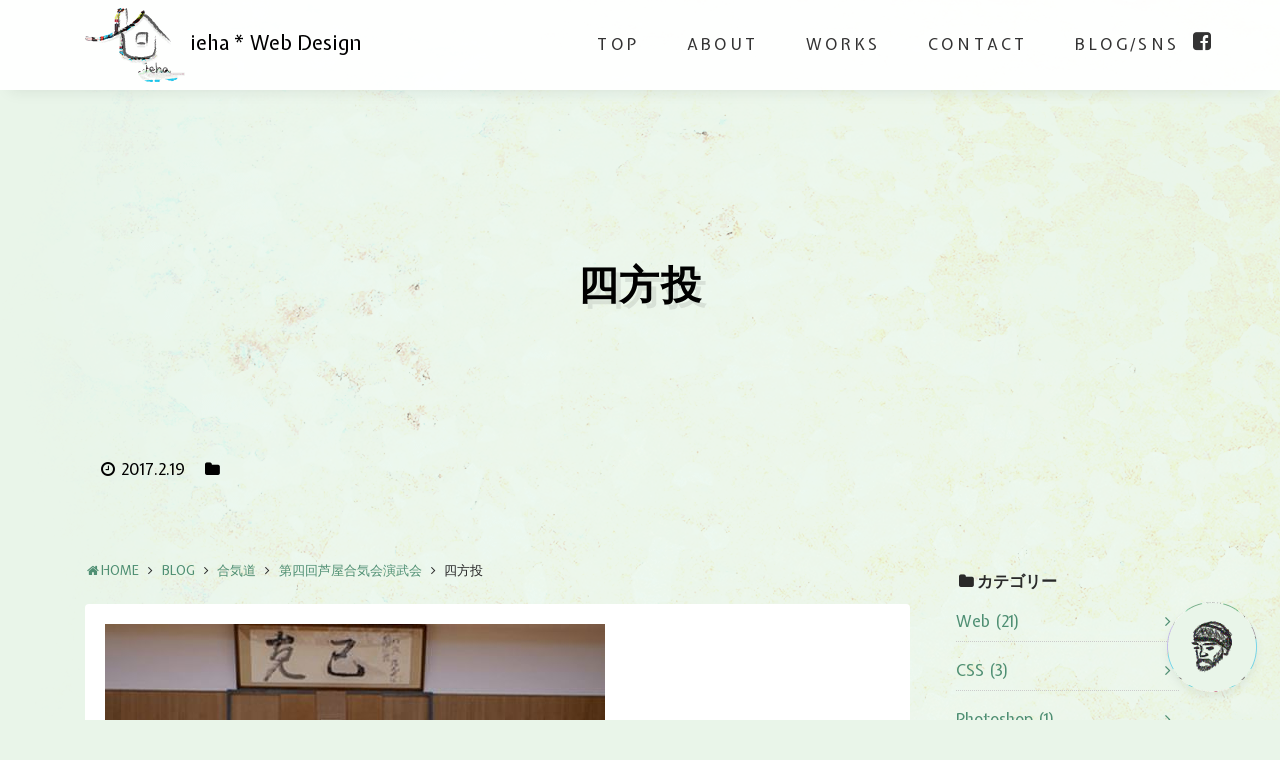

--- FILE ---
content_type: text/html; charset=UTF-8
request_url: https://ieha.jp/1702/shihonage/
body_size: 12148
content:
<!DOCTYPE html>
<html lang="ja" id="ieha">

    <head>

        <!-- Google Tag Manager -->
        <script>(function(w,d,s,l,i){w[l]=w[l]||[];w[l].push({'gtm.start':
        new Date().getTime(),event:'gtm.js'});var f=d.getElementsByTagName(s)[0],
        j=d.createElement(s),dl=l!='dataLayer'?'&l='+l:'';j.async=true;j.src=
        'https://www.googletagmanager.com/gtm.js?id='+i+dl;f.parentNode.insertBefore(j,f);
        })(window,document,'script','dataLayer','GTM-N76G4F9');</script>
        <!-- End Google Tag Manager -->

        <!-- meta -->
        <meta charset="UTF-8">
        <meta name="viewport" content="width=device-width, initial-scale=1, shrink-to-fit=no">
        <meta http-equiv="x-ua-compatible" content="ie=edge">

        <!-- meta seo -->
        <meta name="keyword" content="ieha,ホームページ制作,Web制作,Webデザイン,Web Design,ホームページ管理・運用,コーディング,デザイン,WordPress">
        <meta name="description" content="ieha {イエハ} ではWordPressサイトを専門としたホームページ制作を行っています。デザイン・コーディング・運用まで、一体的にサポートします。">

                
        <meta name='robots' content='index, follow, max-image-preview:large, max-snippet:-1, max-video-preview:-1' />
	<style>img:is([sizes="auto" i], [sizes^="auto," i]) { contain-intrinsic-size: 3000px 1500px }</style>
	
	<!-- This site is optimized with the Yoast SEO plugin v25.5 - https://yoast.com/wordpress/plugins/seo/ -->
	<title>四方投 - ieha * Web Design</title>
	<link rel="canonical" href="https://ieha.jp/1702/shihonage/" />
	<meta property="og:locale" content="ja_JP" />
	<meta property="og:type" content="article" />
	<meta property="og:title" content="四方投 - ieha * Web Design" />
	<meta property="og:url" content="https://ieha.jp/1702/shihonage/" />
	<meta property="og:site_name" content="ieha * Web Design" />
	<meta property="article:publisher" content="https://www.facebook.com/ieha.jp.page/" />
	<meta property="article:modified_time" content="2017-02-19T14:21:03+00:00" />
	<meta property="og:image" content="https://ieha.jp/1702/shihonage" />
	<meta property="og:image:width" content="595" />
	<meta property="og:image:height" content="360" />
	<meta property="og:image:type" content="image/jpeg" />
	<meta name="twitter:card" content="summary_large_image" />
	<meta name="twitter:site" content="@iehaJP" />
	<script type="application/ld+json" class="yoast-schema-graph">{"@context":"https://schema.org","@graph":[{"@type":"WebPage","@id":"https://ieha.jp/1702/shihonage/","url":"https://ieha.jp/1702/shihonage/","name":"四方投 - ieha * Web Design","isPartOf":{"@id":"https://ieha.jp/#website"},"primaryImageOfPage":{"@id":"https://ieha.jp/1702/shihonage/#primaryimage"},"image":{"@id":"https://ieha.jp/1702/shihonage/#primaryimage"},"thumbnailUrl":"https://ieha.jp/wp/wp-content/uploads/2017/02/shihonage.jpg","datePublished":"2017-02-19T14:20:44+00:00","dateModified":"2017-02-19T14:21:03+00:00","breadcrumb":{"@id":"https://ieha.jp/1702/shihonage/#breadcrumb"},"inLanguage":"ja","potentialAction":[{"@type":"ReadAction","target":["https://ieha.jp/1702/shihonage/"]}]},{"@type":"ImageObject","inLanguage":"ja","@id":"https://ieha.jp/1702/shihonage/#primaryimage","url":"https://ieha.jp/wp/wp-content/uploads/2017/02/shihonage.jpg","contentUrl":"https://ieha.jp/wp/wp-content/uploads/2017/02/shihonage.jpg","width":595,"height":360,"caption":"四方投"},{"@type":"BreadcrumbList","@id":"https://ieha.jp/1702/shihonage/#breadcrumb","itemListElement":[{"@type":"ListItem","position":1,"name":"Home","item":"https://ieha.jp/"},{"@type":"ListItem","position":2,"name":"BLOG","item":"https://ieha.jp/blog/"},{"@type":"ListItem","position":3,"name":"合気道","item":"https://ieha.jp/blog/aikido/"},{"@type":"ListItem","position":4,"name":"第四回芦屋合気会演武会","item":"https://ieha.jp/1702/"},{"@type":"ListItem","position":5,"name":"四方投"}]},{"@type":"WebSite","@id":"https://ieha.jp/#website","url":"https://ieha.jp/","name":"ieha * Web Design","description":"ieha {イエハ} ではWordPressサイトを専門としたホームページ制作を行っています。デザイン・コーディング・運用まで、一体的にサポートします。","potentialAction":[{"@type":"SearchAction","target":{"@type":"EntryPoint","urlTemplate":"https://ieha.jp/?s={search_term_string}"},"query-input":{"@type":"PropertyValueSpecification","valueRequired":true,"valueName":"search_term_string"}}],"inLanguage":"ja"}]}</script>
	<!-- / Yoast SEO plugin. -->


<link rel='dns-prefetch' href='//ajax.googleapis.com' />
<link rel='dns-prefetch' href='//cdnjs.cloudflare.com' />
<link rel='dns-prefetch' href='//maxcdn.bootstrapcdn.com' />
<link rel='dns-prefetch' href='//use.fontawesome.com' />
<link rel='dns-prefetch' href='//fonts.googleapis.com' />
<link rel="alternate" type="application/rss+xml" title="ieha * Web Design &raquo; 四方投 のコメントのフィード" href="https://ieha.jp/1702/shihonage/feed/" />
<script type="text/javascript">
/* <![CDATA[ */
window._wpemojiSettings = {"baseUrl":"https:\/\/s.w.org\/images\/core\/emoji\/16.0.1\/72x72\/","ext":".png","svgUrl":"https:\/\/s.w.org\/images\/core\/emoji\/16.0.1\/svg\/","svgExt":".svg","source":{"concatemoji":"https:\/\/ieha.jp\/wp\/wp-includes\/js\/wp-emoji-release.min.js"}};
/*! This file is auto-generated */
!function(s,n){var o,i,e;function c(e){try{var t={supportTests:e,timestamp:(new Date).valueOf()};sessionStorage.setItem(o,JSON.stringify(t))}catch(e){}}function p(e,t,n){e.clearRect(0,0,e.canvas.width,e.canvas.height),e.fillText(t,0,0);var t=new Uint32Array(e.getImageData(0,0,e.canvas.width,e.canvas.height).data),a=(e.clearRect(0,0,e.canvas.width,e.canvas.height),e.fillText(n,0,0),new Uint32Array(e.getImageData(0,0,e.canvas.width,e.canvas.height).data));return t.every(function(e,t){return e===a[t]})}function u(e,t){e.clearRect(0,0,e.canvas.width,e.canvas.height),e.fillText(t,0,0);for(var n=e.getImageData(16,16,1,1),a=0;a<n.data.length;a++)if(0!==n.data[a])return!1;return!0}function f(e,t,n,a){switch(t){case"flag":return n(e,"\ud83c\udff3\ufe0f\u200d\u26a7\ufe0f","\ud83c\udff3\ufe0f\u200b\u26a7\ufe0f")?!1:!n(e,"\ud83c\udde8\ud83c\uddf6","\ud83c\udde8\u200b\ud83c\uddf6")&&!n(e,"\ud83c\udff4\udb40\udc67\udb40\udc62\udb40\udc65\udb40\udc6e\udb40\udc67\udb40\udc7f","\ud83c\udff4\u200b\udb40\udc67\u200b\udb40\udc62\u200b\udb40\udc65\u200b\udb40\udc6e\u200b\udb40\udc67\u200b\udb40\udc7f");case"emoji":return!a(e,"\ud83e\udedf")}return!1}function g(e,t,n,a){var r="undefined"!=typeof WorkerGlobalScope&&self instanceof WorkerGlobalScope?new OffscreenCanvas(300,150):s.createElement("canvas"),o=r.getContext("2d",{willReadFrequently:!0}),i=(o.textBaseline="top",o.font="600 32px Arial",{});return e.forEach(function(e){i[e]=t(o,e,n,a)}),i}function t(e){var t=s.createElement("script");t.src=e,t.defer=!0,s.head.appendChild(t)}"undefined"!=typeof Promise&&(o="wpEmojiSettingsSupports",i=["flag","emoji"],n.supports={everything:!0,everythingExceptFlag:!0},e=new Promise(function(e){s.addEventListener("DOMContentLoaded",e,{once:!0})}),new Promise(function(t){var n=function(){try{var e=JSON.parse(sessionStorage.getItem(o));if("object"==typeof e&&"number"==typeof e.timestamp&&(new Date).valueOf()<e.timestamp+604800&&"object"==typeof e.supportTests)return e.supportTests}catch(e){}return null}();if(!n){if("undefined"!=typeof Worker&&"undefined"!=typeof OffscreenCanvas&&"undefined"!=typeof URL&&URL.createObjectURL&&"undefined"!=typeof Blob)try{var e="postMessage("+g.toString()+"("+[JSON.stringify(i),f.toString(),p.toString(),u.toString()].join(",")+"));",a=new Blob([e],{type:"text/javascript"}),r=new Worker(URL.createObjectURL(a),{name:"wpTestEmojiSupports"});return void(r.onmessage=function(e){c(n=e.data),r.terminate(),t(n)})}catch(e){}c(n=g(i,f,p,u))}t(n)}).then(function(e){for(var t in e)n.supports[t]=e[t],n.supports.everything=n.supports.everything&&n.supports[t],"flag"!==t&&(n.supports.everythingExceptFlag=n.supports.everythingExceptFlag&&n.supports[t]);n.supports.everythingExceptFlag=n.supports.everythingExceptFlag&&!n.supports.flag,n.DOMReady=!1,n.readyCallback=function(){n.DOMReady=!0}}).then(function(){return e}).then(function(){var e;n.supports.everything||(n.readyCallback(),(e=n.source||{}).concatemoji?t(e.concatemoji):e.wpemoji&&e.twemoji&&(t(e.twemoji),t(e.wpemoji)))}))}((window,document),window._wpemojiSettings);
/* ]]> */
</script>
<link rel='stylesheet' id='crayon-css' href='https://ieha.jp/wp/wp-content/plugins/crayon-syntax-highlighter/css/min/crayon.min.css' type='text/css' media='all' />
<style id='wp-emoji-styles-inline-css' type='text/css'>

	img.wp-smiley, img.emoji {
		display: inline !important;
		border: none !important;
		box-shadow: none !important;
		height: 1em !important;
		width: 1em !important;
		margin: 0 0.07em !important;
		vertical-align: -0.1em !important;
		background: none !important;
		padding: 0 !important;
	}
</style>
<link rel='stylesheet' id='wp-block-library-css' href='https://ieha.jp/wp/wp-includes/css/dist/block-library/style.min.css' type='text/css' media='all' />
<style id='classic-theme-styles-inline-css' type='text/css'>
/*! This file is auto-generated */
.wp-block-button__link{color:#fff;background-color:#32373c;border-radius:9999px;box-shadow:none;text-decoration:none;padding:calc(.667em + 2px) calc(1.333em + 2px);font-size:1.125em}.wp-block-file__button{background:#32373c;color:#fff;text-decoration:none}
</style>
<style id='global-styles-inline-css' type='text/css'>
:root{--wp--preset--aspect-ratio--square: 1;--wp--preset--aspect-ratio--4-3: 4/3;--wp--preset--aspect-ratio--3-4: 3/4;--wp--preset--aspect-ratio--3-2: 3/2;--wp--preset--aspect-ratio--2-3: 2/3;--wp--preset--aspect-ratio--16-9: 16/9;--wp--preset--aspect-ratio--9-16: 9/16;--wp--preset--color--black: #000000;--wp--preset--color--cyan-bluish-gray: #abb8c3;--wp--preset--color--white: #ffffff;--wp--preset--color--pale-pink: #f78da7;--wp--preset--color--vivid-red: #cf2e2e;--wp--preset--color--luminous-vivid-orange: #ff6900;--wp--preset--color--luminous-vivid-amber: #fcb900;--wp--preset--color--light-green-cyan: #7bdcb5;--wp--preset--color--vivid-green-cyan: #00d084;--wp--preset--color--pale-cyan-blue: #8ed1fc;--wp--preset--color--vivid-cyan-blue: #0693e3;--wp--preset--color--vivid-purple: #9b51e0;--wp--preset--gradient--vivid-cyan-blue-to-vivid-purple: linear-gradient(135deg,rgba(6,147,227,1) 0%,rgb(155,81,224) 100%);--wp--preset--gradient--light-green-cyan-to-vivid-green-cyan: linear-gradient(135deg,rgb(122,220,180) 0%,rgb(0,208,130) 100%);--wp--preset--gradient--luminous-vivid-amber-to-luminous-vivid-orange: linear-gradient(135deg,rgba(252,185,0,1) 0%,rgba(255,105,0,1) 100%);--wp--preset--gradient--luminous-vivid-orange-to-vivid-red: linear-gradient(135deg,rgba(255,105,0,1) 0%,rgb(207,46,46) 100%);--wp--preset--gradient--very-light-gray-to-cyan-bluish-gray: linear-gradient(135deg,rgb(238,238,238) 0%,rgb(169,184,195) 100%);--wp--preset--gradient--cool-to-warm-spectrum: linear-gradient(135deg,rgb(74,234,220) 0%,rgb(151,120,209) 20%,rgb(207,42,186) 40%,rgb(238,44,130) 60%,rgb(251,105,98) 80%,rgb(254,248,76) 100%);--wp--preset--gradient--blush-light-purple: linear-gradient(135deg,rgb(255,206,236) 0%,rgb(152,150,240) 100%);--wp--preset--gradient--blush-bordeaux: linear-gradient(135deg,rgb(254,205,165) 0%,rgb(254,45,45) 50%,rgb(107,0,62) 100%);--wp--preset--gradient--luminous-dusk: linear-gradient(135deg,rgb(255,203,112) 0%,rgb(199,81,192) 50%,rgb(65,88,208) 100%);--wp--preset--gradient--pale-ocean: linear-gradient(135deg,rgb(255,245,203) 0%,rgb(182,227,212) 50%,rgb(51,167,181) 100%);--wp--preset--gradient--electric-grass: linear-gradient(135deg,rgb(202,248,128) 0%,rgb(113,206,126) 100%);--wp--preset--gradient--midnight: linear-gradient(135deg,rgb(2,3,129) 0%,rgb(40,116,252) 100%);--wp--preset--font-size--small: 13px;--wp--preset--font-size--medium: 20px;--wp--preset--font-size--large: 36px;--wp--preset--font-size--x-large: 42px;--wp--preset--spacing--20: 0.44rem;--wp--preset--spacing--30: 0.67rem;--wp--preset--spacing--40: 1rem;--wp--preset--spacing--50: 1.5rem;--wp--preset--spacing--60: 2.25rem;--wp--preset--spacing--70: 3.38rem;--wp--preset--spacing--80: 5.06rem;--wp--preset--shadow--natural: 6px 6px 9px rgba(0, 0, 0, 0.2);--wp--preset--shadow--deep: 12px 12px 50px rgba(0, 0, 0, 0.4);--wp--preset--shadow--sharp: 6px 6px 0px rgba(0, 0, 0, 0.2);--wp--preset--shadow--outlined: 6px 6px 0px -3px rgba(255, 255, 255, 1), 6px 6px rgba(0, 0, 0, 1);--wp--preset--shadow--crisp: 6px 6px 0px rgba(0, 0, 0, 1);}:where(.is-layout-flex){gap: 0.5em;}:where(.is-layout-grid){gap: 0.5em;}body .is-layout-flex{display: flex;}.is-layout-flex{flex-wrap: wrap;align-items: center;}.is-layout-flex > :is(*, div){margin: 0;}body .is-layout-grid{display: grid;}.is-layout-grid > :is(*, div){margin: 0;}:where(.wp-block-columns.is-layout-flex){gap: 2em;}:where(.wp-block-columns.is-layout-grid){gap: 2em;}:where(.wp-block-post-template.is-layout-flex){gap: 1.25em;}:where(.wp-block-post-template.is-layout-grid){gap: 1.25em;}.has-black-color{color: var(--wp--preset--color--black) !important;}.has-cyan-bluish-gray-color{color: var(--wp--preset--color--cyan-bluish-gray) !important;}.has-white-color{color: var(--wp--preset--color--white) !important;}.has-pale-pink-color{color: var(--wp--preset--color--pale-pink) !important;}.has-vivid-red-color{color: var(--wp--preset--color--vivid-red) !important;}.has-luminous-vivid-orange-color{color: var(--wp--preset--color--luminous-vivid-orange) !important;}.has-luminous-vivid-amber-color{color: var(--wp--preset--color--luminous-vivid-amber) !important;}.has-light-green-cyan-color{color: var(--wp--preset--color--light-green-cyan) !important;}.has-vivid-green-cyan-color{color: var(--wp--preset--color--vivid-green-cyan) !important;}.has-pale-cyan-blue-color{color: var(--wp--preset--color--pale-cyan-blue) !important;}.has-vivid-cyan-blue-color{color: var(--wp--preset--color--vivid-cyan-blue) !important;}.has-vivid-purple-color{color: var(--wp--preset--color--vivid-purple) !important;}.has-black-background-color{background-color: var(--wp--preset--color--black) !important;}.has-cyan-bluish-gray-background-color{background-color: var(--wp--preset--color--cyan-bluish-gray) !important;}.has-white-background-color{background-color: var(--wp--preset--color--white) !important;}.has-pale-pink-background-color{background-color: var(--wp--preset--color--pale-pink) !important;}.has-vivid-red-background-color{background-color: var(--wp--preset--color--vivid-red) !important;}.has-luminous-vivid-orange-background-color{background-color: var(--wp--preset--color--luminous-vivid-orange) !important;}.has-luminous-vivid-amber-background-color{background-color: var(--wp--preset--color--luminous-vivid-amber) !important;}.has-light-green-cyan-background-color{background-color: var(--wp--preset--color--light-green-cyan) !important;}.has-vivid-green-cyan-background-color{background-color: var(--wp--preset--color--vivid-green-cyan) !important;}.has-pale-cyan-blue-background-color{background-color: var(--wp--preset--color--pale-cyan-blue) !important;}.has-vivid-cyan-blue-background-color{background-color: var(--wp--preset--color--vivid-cyan-blue) !important;}.has-vivid-purple-background-color{background-color: var(--wp--preset--color--vivid-purple) !important;}.has-black-border-color{border-color: var(--wp--preset--color--black) !important;}.has-cyan-bluish-gray-border-color{border-color: var(--wp--preset--color--cyan-bluish-gray) !important;}.has-white-border-color{border-color: var(--wp--preset--color--white) !important;}.has-pale-pink-border-color{border-color: var(--wp--preset--color--pale-pink) !important;}.has-vivid-red-border-color{border-color: var(--wp--preset--color--vivid-red) !important;}.has-luminous-vivid-orange-border-color{border-color: var(--wp--preset--color--luminous-vivid-orange) !important;}.has-luminous-vivid-amber-border-color{border-color: var(--wp--preset--color--luminous-vivid-amber) !important;}.has-light-green-cyan-border-color{border-color: var(--wp--preset--color--light-green-cyan) !important;}.has-vivid-green-cyan-border-color{border-color: var(--wp--preset--color--vivid-green-cyan) !important;}.has-pale-cyan-blue-border-color{border-color: var(--wp--preset--color--pale-cyan-blue) !important;}.has-vivid-cyan-blue-border-color{border-color: var(--wp--preset--color--vivid-cyan-blue) !important;}.has-vivid-purple-border-color{border-color: var(--wp--preset--color--vivid-purple) !important;}.has-vivid-cyan-blue-to-vivid-purple-gradient-background{background: var(--wp--preset--gradient--vivid-cyan-blue-to-vivid-purple) !important;}.has-light-green-cyan-to-vivid-green-cyan-gradient-background{background: var(--wp--preset--gradient--light-green-cyan-to-vivid-green-cyan) !important;}.has-luminous-vivid-amber-to-luminous-vivid-orange-gradient-background{background: var(--wp--preset--gradient--luminous-vivid-amber-to-luminous-vivid-orange) !important;}.has-luminous-vivid-orange-to-vivid-red-gradient-background{background: var(--wp--preset--gradient--luminous-vivid-orange-to-vivid-red) !important;}.has-very-light-gray-to-cyan-bluish-gray-gradient-background{background: var(--wp--preset--gradient--very-light-gray-to-cyan-bluish-gray) !important;}.has-cool-to-warm-spectrum-gradient-background{background: var(--wp--preset--gradient--cool-to-warm-spectrum) !important;}.has-blush-light-purple-gradient-background{background: var(--wp--preset--gradient--blush-light-purple) !important;}.has-blush-bordeaux-gradient-background{background: var(--wp--preset--gradient--blush-bordeaux) !important;}.has-luminous-dusk-gradient-background{background: var(--wp--preset--gradient--luminous-dusk) !important;}.has-pale-ocean-gradient-background{background: var(--wp--preset--gradient--pale-ocean) !important;}.has-electric-grass-gradient-background{background: var(--wp--preset--gradient--electric-grass) !important;}.has-midnight-gradient-background{background: var(--wp--preset--gradient--midnight) !important;}.has-small-font-size{font-size: var(--wp--preset--font-size--small) !important;}.has-medium-font-size{font-size: var(--wp--preset--font-size--medium) !important;}.has-large-font-size{font-size: var(--wp--preset--font-size--large) !important;}.has-x-large-font-size{font-size: var(--wp--preset--font-size--x-large) !important;}
:where(.wp-block-post-template.is-layout-flex){gap: 1.25em;}:where(.wp-block-post-template.is-layout-grid){gap: 1.25em;}
:where(.wp-block-columns.is-layout-flex){gap: 2em;}:where(.wp-block-columns.is-layout-grid){gap: 2em;}
:root :where(.wp-block-pullquote){font-size: 1.5em;line-height: 1.6;}
</style>
<link rel='stylesheet' id='contact-form-7-css' href='https://ieha.jp/wp/wp-content/plugins/contact-form-7/includes/css/styles.css' type='text/css' media='all' />
<link rel='stylesheet' id='stylesheet-css' href='https://ieha.jp/wp/wp-content/themes/ieha/style.css' type='text/css' media='all' />
<link rel='stylesheet' id='style-css' href='https://ieha.jp/wp/wp-content/themes/ieha/assets/css/style.min.css' type='text/css' media='all' />
<link rel='stylesheet' id='font-google-english-css' href='https://fonts.googleapis.com/css?family=Expletus+Sans&#038;ver=20170207' type='text/css' media='all' />
<link rel='stylesheet' id='single-css' href='https://ieha.jp/wp/wp-content/themes/ieha/assets/css/single.min.css' type='text/css' media='all' />
<link rel='stylesheet' id='wp-pagenavi-css' href='https://ieha.jp/wp/wp-content/plugins/wp-pagenavi/pagenavi-css.css' type='text/css' media='all' />
<script type="text/javascript" src="https://ajax.googleapis.com/ajax/libs/jquery/3.1.1/jquery.min.js" id="jquery-js"></script>
<script type="text/javascript" id="crayon_js-js-extra">
/* <![CDATA[ */
var CrayonSyntaxSettings = {"version":"_2.7.2_beta","is_admin":"0","ajaxurl":"https:\/\/ieha.jp\/wp\/wp-admin\/admin-ajax.php","prefix":"crayon-","setting":"crayon-setting","selected":"crayon-setting-selected","changed":"crayon-setting-changed","special":"crayon-setting-special","orig_value":"data-orig-value","debug":""};
var CrayonSyntaxStrings = {"copy":"Press %s to Copy, %s to Paste","minimize":"Click To Expand Code"};
/* ]]> */
</script>
<script type="text/javascript" src="https://ieha.jp/wp/wp-content/plugins/crayon-syntax-highlighter/js/min/crayon.min.js" id="crayon_js-js"></script>
<link rel="https://api.w.org/" href="https://ieha.jp/wp-json/" /><link rel="alternate" title="JSON" type="application/json" href="https://ieha.jp/wp-json/wp/v2/media/1711" /><link rel='shortlink' href='https://ieha.jp/?p=1711' />
<link rel="alternate" title="oEmbed (JSON)" type="application/json+oembed" href="https://ieha.jp/wp-json/oembed/1.0/embed?url=https%3A%2F%2Fieha.jp%2F1702%2Fshihonage%2F" />
<link rel="alternate" title="oEmbed (XML)" type="text/xml+oembed" href="https://ieha.jp/wp-json/oembed/1.0/embed?url=https%3A%2F%2Fieha.jp%2F1702%2Fshihonage%2F&#038;format=xml" />
<link rel="Shortcut Icon" type="image/x-icon" href="https://ieha.jp/wp/wp-content/uploads/2017/02/favicon.ico" />
<link rel="apple-touch-icon-precomposed" href="https://ieha.jp/wp/wp-content/uploads/2017/02/apple-touch-icon.png" />
<script>
        document.addEventListener( 'wpcf7mailsent', function( event ) { // 送信成功でイベント発生
            window.dataLayer = window.dataLayer || [];
            window.dataLayer.push({
                'event':'wpcf7',
                'formName':'contact'
            });
        }, false );
        </script>
    </head>

    <body id="shihonage-id" class="attachment wp-singular attachment-template-default single single-attachment postid-1711 attachmentid-1711 attachment-jpeg wp-theme-ieha">

        <!-- Google Tag Manager (noscript) -->
        <noscript><iframe src="https://www.googletagmanager.com/ns.html?id=GTM-N76G4F9"
        height="0" width="0" style="display:none;visibility:hidden"></iframe></noscript>
        <!-- End Google Tag Manager (noscript) -->

        
        <div id="top" class="wrap">

            <header class="header">
                <section class="container">
                    <h1 class="site-title h5 float-lg-left m-0">
                        <a class="d-inline-block" href="https://ieha.jp/" rel="home">
                            <img class="img-fluid retina" src="https://ieha.jp/wp/wp-content/themes/ieha/assets/images/loop/logo.png" alt="ieha * Web Design">
                            <!-- <span class="hidden-xs-down">ieha * Web Design</span> -->
                            <span>ieha * Web Design</span>
                        </a>
                    </h1>
                   <nav class="navbar-light navbar-toggleable-md">
                       <button class="navbar-toggler hidden-lg-up" type="button" data-toggle="collapse" data-target="#bd-main-nav" aria-controls="bd-main-nav" aria-expanded="false" aria-label="Toggle navigation">
                            <svg xmlns="http://www.w3.org/2000/svg" xmlns:xlink="http://www.w3.org/1999/xlink" width="23" height="15" viewBox="0 0 23 15"><image width="23" height="15" xlink:href="[data-uri]"/></svg>
                        </button>
                        <div class="collapse navbar-toggleable-md" id="bd-main-nav">
                            <ul class="nav navbar-nav float-lg-right">
                                <li class="nav-item">
                                    <a class="nav-link" href="https://ieha.jp/#top">TOP</a>
                                </li>
                                <li class="nav-item">
                                    <a class="nav-link" href="https://ieha.jp/#about">ABOUT</a>
                                </li>
                                <li class="nav-item">
                                    <a class="nav-link" href="https://ieha.jp/#works">WORKS</a>
                                </li>
                                <li class="nav-item">
                                    <a class="nav-link" href="https://ieha.jp/#contact">CONTACT</a>
                                </li>
                                <li class="nav-item">
                                    <a class="nav-link" href="https://ieha.jp/#blog">BLOG/SNS</a>
                                    <a class="fb-page" href="https://www.facebook.com/ieha.jp.page/" target="_blank" title="Facebookページ"><i class="fa fa-facebook-square fa-lg" aria-hidden="true"></i></a>
                                </li>
                            </ul>
                        </div>
                    </nav>
                </section>
            </header>

<main class="main">

    <section class="t1__main-title--wrap" style="color: #000;">
        <h1 class="t1 t1__main-title text-xs-center mb-0">
            <strong>四方投</strong>
        </h1>

    </section>

    <div class="container">
        <div class="row">
            <div class="col-md-12">
                <p class="post-meta post-meta--single mb-0">
    <span class="post-meta__time">
        <!-- <i class="fa fa-calendar" aria-hidden="true"></i> --><i class="fa fa-clock-o" aria-hidden="true"></i><time datetime="2017-02-19T23:20:44+09:00">2017.2.19</time>
    </span>
    <span class="post-meta__cat">
        <!-- <i class="fa fa-tags" aria-hidden="true"></i> --><i class="fa fa-folder" aria-hidden="true"></i>    </span>
</p>            </div>
        </div>
    </div>

    <section class="bg">
        <div class="container">
            <div class="row">
                <div class="col-md-9">
                    <div class="breadcrumbs small mb-2">
    <!-- Breadcrumb NavXT 7.4.1 -->
<span property="itemListElement" typeof="ListItem"><a property="item" typeof="WebPage" title="ieha * Web Designへ移動" href="https://ieha.jp" class="home"><span property="name"><i class="fa fa-home fa-fw"></i>HOME</span></a><meta property="position" content="1"></span> <i class="fa fa-angle-right fa-fw"></i> <span property="itemListElement" typeof="ListItem"><a property="item" typeof="WebPage" title="BLOGのカテゴリーアーカイブへ移動" href="https://ieha.jp/blog/" class="taxonomy category"><span property="name">BLOG</span></a><meta property="position" content="2"></span> <i class="fa fa-angle-right fa-fw"></i> <span property="itemListElement" typeof="ListItem"><a property="item" typeof="WebPage" title="合気道のカテゴリーアーカイブへ移動" href="https://ieha.jp/blog/aikido/" class="taxonomy category"><span property="name">合気道</span></a><meta property="position" content="3"></span> <i class="fa fa-angle-right fa-fw"></i> <span property="itemListElement" typeof="ListItem"><a property="item" typeof="WebPage" title="第四回芦屋合気会演武会へ移動" href="https://ieha.jp/1702/" class="post post-post"><span property="name">第四回芦屋合気会演武会</span></a><meta property="position" content="4"></span> <i class="fa fa-angle-right fa-fw"></i> <span property="itemListElement" typeof="ListItem"><span property="name">四方投</span><meta property="position" content="5"></span></div>                                            <div class="card mb-3">
                            <div class="card-block">
                                <div id="post-1711" class="post-1711 attachment type-attachment status-inherit hentry">
                                    <p class="attachment"><a href='https://ieha.jp/wp/wp-content/uploads/2017/02/shihonage.jpg'><img fetchpriority="high" decoding="async" width="500" height="303" src="https://ieha.jp/wp/wp-content/uploads/2017/02/shihonage-500x303.jpg" class="attachment-medium size-medium" alt="四方投" srcset="https://ieha.jp/wp/wp-content/uploads/2017/02/shihonage-500x303.jpg 500w, https://ieha.jp/wp/wp-content/uploads/2017/02/shihonage.jpg 595w" sizes="(max-width: 500px) 100vw, 500px" /></a></p>
                                </div>
                            </div>
                        </div>
                        <div class="row mb-2">
                            <p class="col-md-6">
                                <a href="https://ieha.jp/1702/" rel="prev"><span class="meta-nav"><i class="fa fa-arrow-circle-left fa-fw" aria-hidden="true"></i></span> 第四回芦屋合気会演武会</a>                            </p>
                            <p class="col-md-6 text-xs-right">
                                                            </p>
                        </div>
                                                    <div class="card mb-3">
                                <div class="card-block">
                                    
<div id="comments" class="comments-area">

    
    	<div id="respond" class="comment-respond">
		<h2 id="reply-title" class="comment-reply-title t2 mb-2 text-xs-center"">コメントする <small><a rel="nofollow" id="cancel-comment-reply-link" href="/1702/shihonage/#respond" style="display:none;">コメントをキャンセル</a></small></h2><form action="https://ieha.jp/wp/wp-comments-post.php" method="post" id="commentform" class="comment-form"><p class="comment-notes"><span class="required">必須</span> が付いている欄は必須項目となりますので、必ずご記入をお願いします。</p><div class="form-group row comment-form-comment">
                    <label class="col-sm-2 col-form-label" for="comment">コメント<span class="required">必須</span></label>
                    <div class="col-sm-10">
                        <textarea id="comment" class="form-control" name="comment" cols="40" rows="8" aria-required="true" placeholder="コメント入力欄" data-required-error="必須項目です" required></textarea>
                    </div>
                </div><div class="form-group row comment-form-author"><label class="col-sm-2 col-form-label" for="author">お名前<span class="required">必須</span></label> <div class="col-sm-10">
                            <input id="author"class="form-control" name="author" type="text" value="" size="30" aria-required="true"  placeholder="鈴木太郎" data-required-error="必須項目です" required>
                        </div>
                    </div>

<div class="form-group row comment-form-url">
                        <label class="col-sm-2 col-form-label" for="url">URL</label><div class="col-sm-10">
                            <input id="url" class="form-control" name="url" type="text" placeholder="https://ieha.jp/" value="">
                        </div>
                    </div>
<p class="form-allowed-tags mt-3">内容に問題なければ、下記の「コメントを送信する」ボタンを押してください。<br>※コメントは即時反映されない場合があります。</p>
<p class="comment-form-cookies-consent"><input id="wp-comment-cookies-consent" name="wp-comment-cookies-consent" type="checkbox" value="yes" /> <label for="wp-comment-cookies-consent">次回のコメントで使用するためブラウザーに自分の名前、メールアドレス、サイトを保存する。</label></p>
<p class="form-submit"><input name="submit" type="submit" id="submit" class="submit" value="コメントを送信する" /> <input type='hidden' name='comment_post_ID' value='1711' id='comment_post_ID' />
<input type='hidden' name='comment_parent' id='comment_parent' value='0' />
</p><p style="display: none;"><input type="hidden" id="akismet_comment_nonce" name="akismet_comment_nonce" value="f449323087" /></p><p style="display: none !important;" class="akismet-fields-container" data-prefix="ak_"><label>&#916;<textarea name="ak_hp_textarea" cols="45" rows="8" maxlength="100"></textarea></label><input type="hidden" id="ak_js_1" name="ak_js" value="150"/><script>document.getElementById( "ak_js_1" ).setAttribute( "value", ( new Date() ).getTime() );</script></p></form>	</div><!-- #respond -->
	
</div><!-- #comments -->
                                </div>
                            </div>
                                                            </div>
                <div class="col-md-3">
                    <div class="cf">
    <nav class="sidebar navbar navbar-light">
        <p class="font-weight-bold"><i class="fa fa-folder fa-fw" aria-hidden="true"></i>カテゴリー</p>
        <ul class="cat-item-wrap p-0 mb-2">
            	<li class="cat-item cat-item-4"><a href="https://ieha.jp/blog/web/">Web (21)</a>
</li>
	<li class="cat-item cat-item-86"><a href="https://ieha.jp/blog/web/css/">CSS (3)</a>
</li>
	<li class="cat-item cat-item-89"><a href="https://ieha.jp/blog/web/photoshop/">Photoshop (1)</a>
</li>
	<li class="cat-item cat-item-19"><a href="https://ieha.jp/blog/web/wordpress/">WordPress (18)</a>
</li>
	<li class="cat-item cat-item-90"><a href="https://ieha.jp/blog/web/works/">Works (5)</a>
</li>
	<li class="cat-item cat-item-88"><a href="https://ieha.jp/blog/web/%e7%92%b0%e5%a2%83/">環境 (1)</a>
</li>
	<li class="cat-item cat-item-18"><a href="https://ieha.jp/blog/art/">アート (9)</a>
</li>
	<li class="cat-item cat-item-9"><a href="https://ieha.jp/blog/haiku/">俳句 (517)</a>
</li>
	<li class="cat-item cat-item-71"><a href="https://ieha.jp/blog/aikido/">合気道 (3)</a>
</li>
	<li class="cat-item cat-item-3"><a href="https://ieha.jp/blog/nature-farming/">自然農 (87)</a>
</li>
        </ul>
                <div class="input-group mb-2">
            <form method="get" id="searchform" class="searchform" action="https://ieha.jp/" role="search">
    <div class="input-group">
        <!-- <label for="s" class="screen-reader-text"></label> -->
        <input type="search" id="s" class="form-control" name="s" value="" placeholder="キーワード&hellip;" />
        <input type="submit" id="searchsubmit" class="submit form-control" value="&#xf002" />
    </div>
</form>        </div>
        <div class="dropdown">
            <button class="btn btn-secondary w-100 dropdown-toggle" type="button" id="dropdownMenu1" data-toggle="dropdown" aria-haspopup="true" aria-expanded="false"><i class="fa fa-files-o fa-fw" aria-hidden="true"></i>アーカイブ</button>
            <div class="dropdown-menu w-100" aria-labelledby="dropdownMenu1">
                <ul>
                    	<li><a href='https://ieha.jp/date/2022/10/'>2022年10月</a>&nbsp;(1)</li>
	<li><a href='https://ieha.jp/date/2021/07/'>2021年7月</a>&nbsp;(1)</li>
	<li><a href='https://ieha.jp/date/2020/10/'>2020年10月</a>&nbsp;(1)</li>
	<li><a href='https://ieha.jp/date/2019/12/'>2019年12月</a>&nbsp;(1)</li>
	<li><a href='https://ieha.jp/date/2019/04/'>2019年4月</a>&nbsp;(1)</li>
	<li><a href='https://ieha.jp/date/2018/12/'>2018年12月</a>&nbsp;(2)</li>
	<li><a href='https://ieha.jp/date/2017/11/'>2017年11月</a>&nbsp;(1)</li>
	<li><a href='https://ieha.jp/date/2017/10/'>2017年10月</a>&nbsp;(1)</li>
	<li><a href='https://ieha.jp/date/2017/09/'>2017年9月</a>&nbsp;(2)</li>
	<li><a href='https://ieha.jp/date/2017/08/'>2017年8月</a>&nbsp;(1)</li>
	<li><a href='https://ieha.jp/date/2017/07/'>2017年7月</a>&nbsp;(2)</li>
	<li><a href='https://ieha.jp/date/2017/06/'>2017年6月</a>&nbsp;(1)</li>
	<li><a href='https://ieha.jp/date/2017/05/'>2017年5月</a>&nbsp;(3)</li>
	<li><a href='https://ieha.jp/date/2017/04/'>2017年4月</a>&nbsp;(3)</li>
	<li><a href='https://ieha.jp/date/2017/03/'>2017年3月</a>&nbsp;(4)</li>
	<li><a href='https://ieha.jp/date/2017/02/'>2017年2月</a>&nbsp;(1)</li>
	<li><a href='https://ieha.jp/date/2016/08/'>2016年8月</a>&nbsp;(2)</li>
	<li><a href='https://ieha.jp/date/2016/07/'>2016年7月</a>&nbsp;(1)</li>
	<li><a href='https://ieha.jp/date/2016/06/'>2016年6月</a>&nbsp;(1)</li>
	<li><a href='https://ieha.jp/date/2016/04/'>2016年4月</a>&nbsp;(1)</li>
	<li><a href='https://ieha.jp/date/2015/06/'>2015年6月</a>&nbsp;(3)</li>
	<li><a href='https://ieha.jp/date/2015/05/'>2015年5月</a>&nbsp;(1)</li>
	<li><a href='https://ieha.jp/date/2015/02/'>2015年2月</a>&nbsp;(1)</li>
	<li><a href='https://ieha.jp/date/2014/12/'>2014年12月</a>&nbsp;(1)</li>
	<li><a href='https://ieha.jp/date/2014/10/'>2014年10月</a>&nbsp;(1)</li>
	<li><a href='https://ieha.jp/date/2014/09/'>2014年9月</a>&nbsp;(1)</li>
	<li><a href='https://ieha.jp/date/2014/08/'>2014年8月</a>&nbsp;(2)</li>
	<li><a href='https://ieha.jp/date/2014/07/'>2014年7月</a>&nbsp;(3)</li>
	<li><a href='https://ieha.jp/date/2014/06/'>2014年6月</a>&nbsp;(1)</li>
	<li><a href='https://ieha.jp/date/2014/01/'>2014年1月</a>&nbsp;(1)</li>
	<li><a href='https://ieha.jp/date/2013/11/'>2013年11月</a>&nbsp;(2)</li>
	<li><a href='https://ieha.jp/date/2013/10/'>2013年10月</a>&nbsp;(5)</li>
	<li><a href='https://ieha.jp/date/2012/10/'>2012年10月</a>&nbsp;(7)</li>
	<li><a href='https://ieha.jp/date/2012/09/'>2012年9月</a>&nbsp;(10)</li>
	<li><a href='https://ieha.jp/date/2012/08/'>2012年8月</a>&nbsp;(20)</li>
	<li><a href='https://ieha.jp/date/2012/07/'>2012年7月</a>&nbsp;(20)</li>
	<li><a href='https://ieha.jp/date/2012/06/'>2012年6月</a>&nbsp;(24)</li>
	<li><a href='https://ieha.jp/date/2012/05/'>2012年5月</a>&nbsp;(17)</li>
	<li><a href='https://ieha.jp/date/2012/02/'>2012年2月</a>&nbsp;(2)</li>
	<li><a href='https://ieha.jp/date/2012/01/'>2012年1月</a>&nbsp;(2)</li>
	<li><a href='https://ieha.jp/date/2011/12/'>2011年12月</a>&nbsp;(3)</li>
	<li><a href='https://ieha.jp/date/2011/11/'>2011年11月</a>&nbsp;(1)</li>
	<li><a href='https://ieha.jp/date/2011/10/'>2011年10月</a>&nbsp;(3)</li>
	<li><a href='https://ieha.jp/date/2011/09/'>2011年9月</a>&nbsp;(3)</li>
	<li><a href='https://ieha.jp/date/2011/08/'>2011年8月</a>&nbsp;(4)</li>
	<li><a href='https://ieha.jp/date/2011/07/'>2011年7月</a>&nbsp;(4)</li>
	<li><a href='https://ieha.jp/date/2011/06/'>2011年6月</a>&nbsp;(6)</li>
	<li><a href='https://ieha.jp/date/2011/05/'>2011年5月</a>&nbsp;(7)</li>
	<li><a href='https://ieha.jp/date/2011/04/'>2011年4月</a>&nbsp;(6)</li>
	<li><a href='https://ieha.jp/date/2011/03/'>2011年3月</a>&nbsp;(9)</li>
	<li><a href='https://ieha.jp/date/2011/02/'>2011年2月</a>&nbsp;(9)</li>
	<li><a href='https://ieha.jp/date/2011/01/'>2011年1月</a>&nbsp;(15)</li>
	<li><a href='https://ieha.jp/date/2010/12/'>2010年12月</a>&nbsp;(24)</li>
	<li><a href='https://ieha.jp/date/2010/11/'>2010年11月</a>&nbsp;(21)</li>
	<li><a href='https://ieha.jp/date/2010/10/'>2010年10月</a>&nbsp;(17)</li>
	<li><a href='https://ieha.jp/date/2010/09/'>2010年9月</a>&nbsp;(16)</li>
	<li><a href='https://ieha.jp/date/2010/08/'>2010年8月</a>&nbsp;(22)</li>
	<li><a href='https://ieha.jp/date/2010/07/'>2010年7月</a>&nbsp;(21)</li>
	<li><a href='https://ieha.jp/date/2010/06/'>2010年6月</a>&nbsp;(23)</li>
	<li><a href='https://ieha.jp/date/2010/05/'>2010年5月</a>&nbsp;(18)</li>
	<li><a href='https://ieha.jp/date/2010/04/'>2010年4月</a>&nbsp;(24)</li>
	<li><a href='https://ieha.jp/date/2010/03/'>2010年3月</a>&nbsp;(26)</li>
	<li><a href='https://ieha.jp/date/2010/02/'>2010年2月</a>&nbsp;(22)</li>
	<li><a href='https://ieha.jp/date/2010/01/'>2010年1月</a>&nbsp;(24)</li>
	<li><a href='https://ieha.jp/date/2009/12/'>2009年12月</a>&nbsp;(29)</li>
	<li><a href='https://ieha.jp/date/2009/11/'>2009年11月</a>&nbsp;(18)</li>
	<li><a href='https://ieha.jp/date/2009/10/'>2009年10月</a>&nbsp;(21)</li>
	<li><a href='https://ieha.jp/date/2009/09/'>2009年9月</a>&nbsp;(19)</li>
	<li><a href='https://ieha.jp/date/2009/08/'>2009年8月</a>&nbsp;(18)</li>
	<li><a href='https://ieha.jp/date/2009/07/'>2009年7月</a>&nbsp;(22)</li>
	<li><a href='https://ieha.jp/date/2009/06/'>2009年6月</a>&nbsp;(22)</li>
	<li><a href='https://ieha.jp/date/2009/05/'>2009年5月</a>&nbsp;(18)</li>
	<li><a href='https://ieha.jp/date/2009/04/'>2009年4月</a>&nbsp;(17)</li>
	<li><a href='https://ieha.jp/date/2009/02/'>2009年2月</a>&nbsp;(1)</li>
	<li><a href='https://ieha.jp/date/2009/01/'>2009年1月</a>&nbsp;(2)</li>
	<li><a href='https://ieha.jp/date/2008/01/'>2008年1月</a>&nbsp;(1)</li>
	<li><a href='https://ieha.jp/date/2007/11/'>2007年11月</a>&nbsp;(1)</li>
	<li><a href='https://ieha.jp/date/2007/10/'>2007年10月</a>&nbsp;(1)</li>
	<li><a href='https://ieha.jp/date/2007/09/'>2007年9月</a>&nbsp;(1)</li>
	<li><a href='https://ieha.jp/date/2007/08/'>2007年8月</a>&nbsp;(1)</li>
	<li><a href='https://ieha.jp/date/2007/07/'>2007年7月</a>&nbsp;(2)</li>
	<li><a href='https://ieha.jp/date/2007/06/'>2007年6月</a>&nbsp;(5)</li>
	<li><a href='https://ieha.jp/date/2007/05/'>2007年5月</a>&nbsp;(7)</li>
	<li><a href='https://ieha.jp/date/2007/04/'>2007年4月</a>&nbsp;(4)</li>
                </ul>
            </div>
        </div>
    </nav>
</div>                </div>
            </div>
        </div><!-- .container -->
    </section><!-- .bg -->

</main><!-- .main -->


            <footer class="footer bg bg--footer">
                <section class="container text-xs-center">
                    <!-- <dl itemscope itemtype="http://schema.org/Corporation">
                        <dt class="d-inline" itemprop="name">ieha {イエハ}</dt>
                        <dd class="d-inline">
                            <span class="address" itemprop="address" itemscope itemtype="http://schema.org/PostalAddress">
                                〒<span class="postal-code" itemprop="postalCode">659-0023</span> <span class="address-region" itemprop="addressRegion">兵庫県</span><span class="address-locality" itemprop="addressLocality">芦屋市大東町</span><span class="street-address" itemprop="streetAddress">11-26 阪神打出浜マンション103</span>
                                <span class="address-region" itemprop="addressRegion">兵庫県</span><span class="address-locality" itemprop="addressLocality">芦屋市</span>
                            </span>
                        </dd>
                    </dl> -->
                    <p class="copyright"><small>&copy; 2010 - 2026 ieha * Web Design. All Rights Reserved.</small></p>
                </section><!-- .container -->
            </footer><!-- .footer .bg  -->
            <div class="page-top">
                <a href="#top">
                    <!-- <i class="hidden-md-down fa fa-arrow-up fa-2x" aria-hidden="true"></i> -->
                    <i class="fa fa-arrow-up fa-2x" aria-hidden="true"></i>
                    <img class="pagetopIeha retina" src="https://ieha.jp/wp/wp-content/themes/ieha/assets/images/loop/pagetop.png" alt="page top">
                </a>
            </div>

        </div>
        <!-- /#wrap -->

    <script type="speculationrules">
{"prefetch":[{"source":"document","where":{"and":[{"href_matches":"\/*"},{"not":{"href_matches":["\/wp\/wp-*.php","\/wp\/wp-admin\/*","\/wp\/wp-content\/uploads\/*","\/wp\/wp-content\/*","\/wp\/wp-content\/plugins\/*","\/wp\/wp-content\/themes\/ieha\/*","\/*\\?(.+)"]}},{"not":{"selector_matches":"a[rel~=\"nofollow\"]"}},{"not":{"selector_matches":".no-prefetch, .no-prefetch a"}}]},"eagerness":"conservative"}]}
</script>
<script type="text/javascript" src="https://ieha.jp/wp/wp-includes/js/dist/hooks.min.js" id="wp-hooks-js"></script>
<script type="text/javascript" src="https://ieha.jp/wp/wp-includes/js/dist/i18n.min.js" id="wp-i18n-js"></script>
<script type="text/javascript" id="wp-i18n-js-after">
/* <![CDATA[ */
wp.i18n.setLocaleData( { 'text direction\u0004ltr': [ 'ltr' ] } );
/* ]]> */
</script>
<script type="text/javascript" src="https://ieha.jp/wp/wp-content/plugins/contact-form-7/includes/swv/js/index.js" id="swv-js"></script>
<script type="text/javascript" id="contact-form-7-js-translations">
/* <![CDATA[ */
( function( domain, translations ) {
	var localeData = translations.locale_data[ domain ] || translations.locale_data.messages;
	localeData[""].domain = domain;
	wp.i18n.setLocaleData( localeData, domain );
} )( "contact-form-7", {"translation-revision-date":"2025-06-27 09:47:49+0000","generator":"GlotPress\/4.0.1","domain":"messages","locale_data":{"messages":{"":{"domain":"messages","plural-forms":"nplurals=1; plural=0;","lang":"ja_JP"},"This contact form is placed in the wrong place.":["\u3053\u306e\u30b3\u30f3\u30bf\u30af\u30c8\u30d5\u30a9\u30fc\u30e0\u306f\u9593\u9055\u3063\u305f\u4f4d\u7f6e\u306b\u7f6e\u304b\u308c\u3066\u3044\u307e\u3059\u3002"],"Error:":["\u30a8\u30e9\u30fc:"]}},"comment":{"reference":"includes\/js\/index.js"}} );
/* ]]> */
</script>
<script type="text/javascript" id="contact-form-7-js-before">
/* <![CDATA[ */
var wpcf7 = {
    "api": {
        "root": "https:\/\/ieha.jp\/wp-json\/",
        "namespace": "contact-form-7\/v1"
    }
};
/* ]]> */
</script>
<script type="text/javascript" src="https://ieha.jp/wp/wp-content/plugins/contact-form-7/includes/js/index.js" id="contact-form-7-js"></script>
<script type="text/javascript" src="https://cdnjs.cloudflare.com/ajax/libs/tether/1.3.7/js/tether.min.js" id="tether-js"></script>
<script type="text/javascript" src="https://maxcdn.bootstrapcdn.com/bootstrap/4.0.0-alpha.5/js/bootstrap.min.js" id="bootstrap-js"></script>
<script type="text/javascript" src="https://use.fontawesome.com/c671bc964c.js" id="fontawesome-js"></script>
<script type="text/javascript" src="https://ieha.jp/wp/wp-content/themes/ieha/assets/js/jquery.function.min.js" id="function-js"></script>
<script type="text/javascript" src="https://ieha.jp/wp/wp-content/themes/ieha/assets/js/jquery.smoothScroll.min.js" id="smoothScroll-js-js"></script>
<script type="text/javascript" src="https://www.google.com/recaptcha/api.js?render=6LdTWp8UAAAAAK-LoHRPI64lEhSaRIKFWlQ6E6Jr&amp;ver=3.0" id="google-recaptcha-js"></script>
<script type="text/javascript" src="https://ieha.jp/wp/wp-includes/js/dist/vendor/wp-polyfill.min.js" id="wp-polyfill-js"></script>
<script type="text/javascript" id="wpcf7-recaptcha-js-before">
/* <![CDATA[ */
var wpcf7_recaptcha = {
    "sitekey": "6LdTWp8UAAAAAK-LoHRPI64lEhSaRIKFWlQ6E6Jr",
    "actions": {
        "homepage": "homepage",
        "contactform": "contactform"
    }
};
/* ]]> */
</script>
<script type="text/javascript" src="https://ieha.jp/wp/wp-content/plugins/contact-form-7/modules/recaptcha/index.js" id="wpcf7-recaptcha-js"></script>
<script defer type="text/javascript" src="https://ieha.jp/wp/wp-content/plugins/akismet/_inc/akismet-frontend.js" id="akismet-frontend-js"></script>

    <link href="https://fonts.googleapis.com/css?family=Expletus+Sans" rel="stylesheet">

    </body>

</html>

--- FILE ---
content_type: text/html; charset=utf-8
request_url: https://www.google.com/recaptcha/api2/anchor?ar=1&k=6LdTWp8UAAAAAK-LoHRPI64lEhSaRIKFWlQ6E6Jr&co=aHR0cHM6Ly9pZWhhLmpwOjQ0Mw..&hl=en&v=9TiwnJFHeuIw_s0wSd3fiKfN&size=invisible&anchor-ms=20000&execute-ms=30000&cb=ml7ur4g7pbl2
body_size: 48281
content:
<!DOCTYPE HTML><html dir="ltr" lang="en"><head><meta http-equiv="Content-Type" content="text/html; charset=UTF-8">
<meta http-equiv="X-UA-Compatible" content="IE=edge">
<title>reCAPTCHA</title>
<style type="text/css">
/* cyrillic-ext */
@font-face {
  font-family: 'Roboto';
  font-style: normal;
  font-weight: 400;
  font-stretch: 100%;
  src: url(//fonts.gstatic.com/s/roboto/v48/KFO7CnqEu92Fr1ME7kSn66aGLdTylUAMa3GUBHMdazTgWw.woff2) format('woff2');
  unicode-range: U+0460-052F, U+1C80-1C8A, U+20B4, U+2DE0-2DFF, U+A640-A69F, U+FE2E-FE2F;
}
/* cyrillic */
@font-face {
  font-family: 'Roboto';
  font-style: normal;
  font-weight: 400;
  font-stretch: 100%;
  src: url(//fonts.gstatic.com/s/roboto/v48/KFO7CnqEu92Fr1ME7kSn66aGLdTylUAMa3iUBHMdazTgWw.woff2) format('woff2');
  unicode-range: U+0301, U+0400-045F, U+0490-0491, U+04B0-04B1, U+2116;
}
/* greek-ext */
@font-face {
  font-family: 'Roboto';
  font-style: normal;
  font-weight: 400;
  font-stretch: 100%;
  src: url(//fonts.gstatic.com/s/roboto/v48/KFO7CnqEu92Fr1ME7kSn66aGLdTylUAMa3CUBHMdazTgWw.woff2) format('woff2');
  unicode-range: U+1F00-1FFF;
}
/* greek */
@font-face {
  font-family: 'Roboto';
  font-style: normal;
  font-weight: 400;
  font-stretch: 100%;
  src: url(//fonts.gstatic.com/s/roboto/v48/KFO7CnqEu92Fr1ME7kSn66aGLdTylUAMa3-UBHMdazTgWw.woff2) format('woff2');
  unicode-range: U+0370-0377, U+037A-037F, U+0384-038A, U+038C, U+038E-03A1, U+03A3-03FF;
}
/* math */
@font-face {
  font-family: 'Roboto';
  font-style: normal;
  font-weight: 400;
  font-stretch: 100%;
  src: url(//fonts.gstatic.com/s/roboto/v48/KFO7CnqEu92Fr1ME7kSn66aGLdTylUAMawCUBHMdazTgWw.woff2) format('woff2');
  unicode-range: U+0302-0303, U+0305, U+0307-0308, U+0310, U+0312, U+0315, U+031A, U+0326-0327, U+032C, U+032F-0330, U+0332-0333, U+0338, U+033A, U+0346, U+034D, U+0391-03A1, U+03A3-03A9, U+03B1-03C9, U+03D1, U+03D5-03D6, U+03F0-03F1, U+03F4-03F5, U+2016-2017, U+2034-2038, U+203C, U+2040, U+2043, U+2047, U+2050, U+2057, U+205F, U+2070-2071, U+2074-208E, U+2090-209C, U+20D0-20DC, U+20E1, U+20E5-20EF, U+2100-2112, U+2114-2115, U+2117-2121, U+2123-214F, U+2190, U+2192, U+2194-21AE, U+21B0-21E5, U+21F1-21F2, U+21F4-2211, U+2213-2214, U+2216-22FF, U+2308-230B, U+2310, U+2319, U+231C-2321, U+2336-237A, U+237C, U+2395, U+239B-23B7, U+23D0, U+23DC-23E1, U+2474-2475, U+25AF, U+25B3, U+25B7, U+25BD, U+25C1, U+25CA, U+25CC, U+25FB, U+266D-266F, U+27C0-27FF, U+2900-2AFF, U+2B0E-2B11, U+2B30-2B4C, U+2BFE, U+3030, U+FF5B, U+FF5D, U+1D400-1D7FF, U+1EE00-1EEFF;
}
/* symbols */
@font-face {
  font-family: 'Roboto';
  font-style: normal;
  font-weight: 400;
  font-stretch: 100%;
  src: url(//fonts.gstatic.com/s/roboto/v48/KFO7CnqEu92Fr1ME7kSn66aGLdTylUAMaxKUBHMdazTgWw.woff2) format('woff2');
  unicode-range: U+0001-000C, U+000E-001F, U+007F-009F, U+20DD-20E0, U+20E2-20E4, U+2150-218F, U+2190, U+2192, U+2194-2199, U+21AF, U+21E6-21F0, U+21F3, U+2218-2219, U+2299, U+22C4-22C6, U+2300-243F, U+2440-244A, U+2460-24FF, U+25A0-27BF, U+2800-28FF, U+2921-2922, U+2981, U+29BF, U+29EB, U+2B00-2BFF, U+4DC0-4DFF, U+FFF9-FFFB, U+10140-1018E, U+10190-1019C, U+101A0, U+101D0-101FD, U+102E0-102FB, U+10E60-10E7E, U+1D2C0-1D2D3, U+1D2E0-1D37F, U+1F000-1F0FF, U+1F100-1F1AD, U+1F1E6-1F1FF, U+1F30D-1F30F, U+1F315, U+1F31C, U+1F31E, U+1F320-1F32C, U+1F336, U+1F378, U+1F37D, U+1F382, U+1F393-1F39F, U+1F3A7-1F3A8, U+1F3AC-1F3AF, U+1F3C2, U+1F3C4-1F3C6, U+1F3CA-1F3CE, U+1F3D4-1F3E0, U+1F3ED, U+1F3F1-1F3F3, U+1F3F5-1F3F7, U+1F408, U+1F415, U+1F41F, U+1F426, U+1F43F, U+1F441-1F442, U+1F444, U+1F446-1F449, U+1F44C-1F44E, U+1F453, U+1F46A, U+1F47D, U+1F4A3, U+1F4B0, U+1F4B3, U+1F4B9, U+1F4BB, U+1F4BF, U+1F4C8-1F4CB, U+1F4D6, U+1F4DA, U+1F4DF, U+1F4E3-1F4E6, U+1F4EA-1F4ED, U+1F4F7, U+1F4F9-1F4FB, U+1F4FD-1F4FE, U+1F503, U+1F507-1F50B, U+1F50D, U+1F512-1F513, U+1F53E-1F54A, U+1F54F-1F5FA, U+1F610, U+1F650-1F67F, U+1F687, U+1F68D, U+1F691, U+1F694, U+1F698, U+1F6AD, U+1F6B2, U+1F6B9-1F6BA, U+1F6BC, U+1F6C6-1F6CF, U+1F6D3-1F6D7, U+1F6E0-1F6EA, U+1F6F0-1F6F3, U+1F6F7-1F6FC, U+1F700-1F7FF, U+1F800-1F80B, U+1F810-1F847, U+1F850-1F859, U+1F860-1F887, U+1F890-1F8AD, U+1F8B0-1F8BB, U+1F8C0-1F8C1, U+1F900-1F90B, U+1F93B, U+1F946, U+1F984, U+1F996, U+1F9E9, U+1FA00-1FA6F, U+1FA70-1FA7C, U+1FA80-1FA89, U+1FA8F-1FAC6, U+1FACE-1FADC, U+1FADF-1FAE9, U+1FAF0-1FAF8, U+1FB00-1FBFF;
}
/* vietnamese */
@font-face {
  font-family: 'Roboto';
  font-style: normal;
  font-weight: 400;
  font-stretch: 100%;
  src: url(//fonts.gstatic.com/s/roboto/v48/KFO7CnqEu92Fr1ME7kSn66aGLdTylUAMa3OUBHMdazTgWw.woff2) format('woff2');
  unicode-range: U+0102-0103, U+0110-0111, U+0128-0129, U+0168-0169, U+01A0-01A1, U+01AF-01B0, U+0300-0301, U+0303-0304, U+0308-0309, U+0323, U+0329, U+1EA0-1EF9, U+20AB;
}
/* latin-ext */
@font-face {
  font-family: 'Roboto';
  font-style: normal;
  font-weight: 400;
  font-stretch: 100%;
  src: url(//fonts.gstatic.com/s/roboto/v48/KFO7CnqEu92Fr1ME7kSn66aGLdTylUAMa3KUBHMdazTgWw.woff2) format('woff2');
  unicode-range: U+0100-02BA, U+02BD-02C5, U+02C7-02CC, U+02CE-02D7, U+02DD-02FF, U+0304, U+0308, U+0329, U+1D00-1DBF, U+1E00-1E9F, U+1EF2-1EFF, U+2020, U+20A0-20AB, U+20AD-20C0, U+2113, U+2C60-2C7F, U+A720-A7FF;
}
/* latin */
@font-face {
  font-family: 'Roboto';
  font-style: normal;
  font-weight: 400;
  font-stretch: 100%;
  src: url(//fonts.gstatic.com/s/roboto/v48/KFO7CnqEu92Fr1ME7kSn66aGLdTylUAMa3yUBHMdazQ.woff2) format('woff2');
  unicode-range: U+0000-00FF, U+0131, U+0152-0153, U+02BB-02BC, U+02C6, U+02DA, U+02DC, U+0304, U+0308, U+0329, U+2000-206F, U+20AC, U+2122, U+2191, U+2193, U+2212, U+2215, U+FEFF, U+FFFD;
}
/* cyrillic-ext */
@font-face {
  font-family: 'Roboto';
  font-style: normal;
  font-weight: 500;
  font-stretch: 100%;
  src: url(//fonts.gstatic.com/s/roboto/v48/KFO7CnqEu92Fr1ME7kSn66aGLdTylUAMa3GUBHMdazTgWw.woff2) format('woff2');
  unicode-range: U+0460-052F, U+1C80-1C8A, U+20B4, U+2DE0-2DFF, U+A640-A69F, U+FE2E-FE2F;
}
/* cyrillic */
@font-face {
  font-family: 'Roboto';
  font-style: normal;
  font-weight: 500;
  font-stretch: 100%;
  src: url(//fonts.gstatic.com/s/roboto/v48/KFO7CnqEu92Fr1ME7kSn66aGLdTylUAMa3iUBHMdazTgWw.woff2) format('woff2');
  unicode-range: U+0301, U+0400-045F, U+0490-0491, U+04B0-04B1, U+2116;
}
/* greek-ext */
@font-face {
  font-family: 'Roboto';
  font-style: normal;
  font-weight: 500;
  font-stretch: 100%;
  src: url(//fonts.gstatic.com/s/roboto/v48/KFO7CnqEu92Fr1ME7kSn66aGLdTylUAMa3CUBHMdazTgWw.woff2) format('woff2');
  unicode-range: U+1F00-1FFF;
}
/* greek */
@font-face {
  font-family: 'Roboto';
  font-style: normal;
  font-weight: 500;
  font-stretch: 100%;
  src: url(//fonts.gstatic.com/s/roboto/v48/KFO7CnqEu92Fr1ME7kSn66aGLdTylUAMa3-UBHMdazTgWw.woff2) format('woff2');
  unicode-range: U+0370-0377, U+037A-037F, U+0384-038A, U+038C, U+038E-03A1, U+03A3-03FF;
}
/* math */
@font-face {
  font-family: 'Roboto';
  font-style: normal;
  font-weight: 500;
  font-stretch: 100%;
  src: url(//fonts.gstatic.com/s/roboto/v48/KFO7CnqEu92Fr1ME7kSn66aGLdTylUAMawCUBHMdazTgWw.woff2) format('woff2');
  unicode-range: U+0302-0303, U+0305, U+0307-0308, U+0310, U+0312, U+0315, U+031A, U+0326-0327, U+032C, U+032F-0330, U+0332-0333, U+0338, U+033A, U+0346, U+034D, U+0391-03A1, U+03A3-03A9, U+03B1-03C9, U+03D1, U+03D5-03D6, U+03F0-03F1, U+03F4-03F5, U+2016-2017, U+2034-2038, U+203C, U+2040, U+2043, U+2047, U+2050, U+2057, U+205F, U+2070-2071, U+2074-208E, U+2090-209C, U+20D0-20DC, U+20E1, U+20E5-20EF, U+2100-2112, U+2114-2115, U+2117-2121, U+2123-214F, U+2190, U+2192, U+2194-21AE, U+21B0-21E5, U+21F1-21F2, U+21F4-2211, U+2213-2214, U+2216-22FF, U+2308-230B, U+2310, U+2319, U+231C-2321, U+2336-237A, U+237C, U+2395, U+239B-23B7, U+23D0, U+23DC-23E1, U+2474-2475, U+25AF, U+25B3, U+25B7, U+25BD, U+25C1, U+25CA, U+25CC, U+25FB, U+266D-266F, U+27C0-27FF, U+2900-2AFF, U+2B0E-2B11, U+2B30-2B4C, U+2BFE, U+3030, U+FF5B, U+FF5D, U+1D400-1D7FF, U+1EE00-1EEFF;
}
/* symbols */
@font-face {
  font-family: 'Roboto';
  font-style: normal;
  font-weight: 500;
  font-stretch: 100%;
  src: url(//fonts.gstatic.com/s/roboto/v48/KFO7CnqEu92Fr1ME7kSn66aGLdTylUAMaxKUBHMdazTgWw.woff2) format('woff2');
  unicode-range: U+0001-000C, U+000E-001F, U+007F-009F, U+20DD-20E0, U+20E2-20E4, U+2150-218F, U+2190, U+2192, U+2194-2199, U+21AF, U+21E6-21F0, U+21F3, U+2218-2219, U+2299, U+22C4-22C6, U+2300-243F, U+2440-244A, U+2460-24FF, U+25A0-27BF, U+2800-28FF, U+2921-2922, U+2981, U+29BF, U+29EB, U+2B00-2BFF, U+4DC0-4DFF, U+FFF9-FFFB, U+10140-1018E, U+10190-1019C, U+101A0, U+101D0-101FD, U+102E0-102FB, U+10E60-10E7E, U+1D2C0-1D2D3, U+1D2E0-1D37F, U+1F000-1F0FF, U+1F100-1F1AD, U+1F1E6-1F1FF, U+1F30D-1F30F, U+1F315, U+1F31C, U+1F31E, U+1F320-1F32C, U+1F336, U+1F378, U+1F37D, U+1F382, U+1F393-1F39F, U+1F3A7-1F3A8, U+1F3AC-1F3AF, U+1F3C2, U+1F3C4-1F3C6, U+1F3CA-1F3CE, U+1F3D4-1F3E0, U+1F3ED, U+1F3F1-1F3F3, U+1F3F5-1F3F7, U+1F408, U+1F415, U+1F41F, U+1F426, U+1F43F, U+1F441-1F442, U+1F444, U+1F446-1F449, U+1F44C-1F44E, U+1F453, U+1F46A, U+1F47D, U+1F4A3, U+1F4B0, U+1F4B3, U+1F4B9, U+1F4BB, U+1F4BF, U+1F4C8-1F4CB, U+1F4D6, U+1F4DA, U+1F4DF, U+1F4E3-1F4E6, U+1F4EA-1F4ED, U+1F4F7, U+1F4F9-1F4FB, U+1F4FD-1F4FE, U+1F503, U+1F507-1F50B, U+1F50D, U+1F512-1F513, U+1F53E-1F54A, U+1F54F-1F5FA, U+1F610, U+1F650-1F67F, U+1F687, U+1F68D, U+1F691, U+1F694, U+1F698, U+1F6AD, U+1F6B2, U+1F6B9-1F6BA, U+1F6BC, U+1F6C6-1F6CF, U+1F6D3-1F6D7, U+1F6E0-1F6EA, U+1F6F0-1F6F3, U+1F6F7-1F6FC, U+1F700-1F7FF, U+1F800-1F80B, U+1F810-1F847, U+1F850-1F859, U+1F860-1F887, U+1F890-1F8AD, U+1F8B0-1F8BB, U+1F8C0-1F8C1, U+1F900-1F90B, U+1F93B, U+1F946, U+1F984, U+1F996, U+1F9E9, U+1FA00-1FA6F, U+1FA70-1FA7C, U+1FA80-1FA89, U+1FA8F-1FAC6, U+1FACE-1FADC, U+1FADF-1FAE9, U+1FAF0-1FAF8, U+1FB00-1FBFF;
}
/* vietnamese */
@font-face {
  font-family: 'Roboto';
  font-style: normal;
  font-weight: 500;
  font-stretch: 100%;
  src: url(//fonts.gstatic.com/s/roboto/v48/KFO7CnqEu92Fr1ME7kSn66aGLdTylUAMa3OUBHMdazTgWw.woff2) format('woff2');
  unicode-range: U+0102-0103, U+0110-0111, U+0128-0129, U+0168-0169, U+01A0-01A1, U+01AF-01B0, U+0300-0301, U+0303-0304, U+0308-0309, U+0323, U+0329, U+1EA0-1EF9, U+20AB;
}
/* latin-ext */
@font-face {
  font-family: 'Roboto';
  font-style: normal;
  font-weight: 500;
  font-stretch: 100%;
  src: url(//fonts.gstatic.com/s/roboto/v48/KFO7CnqEu92Fr1ME7kSn66aGLdTylUAMa3KUBHMdazTgWw.woff2) format('woff2');
  unicode-range: U+0100-02BA, U+02BD-02C5, U+02C7-02CC, U+02CE-02D7, U+02DD-02FF, U+0304, U+0308, U+0329, U+1D00-1DBF, U+1E00-1E9F, U+1EF2-1EFF, U+2020, U+20A0-20AB, U+20AD-20C0, U+2113, U+2C60-2C7F, U+A720-A7FF;
}
/* latin */
@font-face {
  font-family: 'Roboto';
  font-style: normal;
  font-weight: 500;
  font-stretch: 100%;
  src: url(//fonts.gstatic.com/s/roboto/v48/KFO7CnqEu92Fr1ME7kSn66aGLdTylUAMa3yUBHMdazQ.woff2) format('woff2');
  unicode-range: U+0000-00FF, U+0131, U+0152-0153, U+02BB-02BC, U+02C6, U+02DA, U+02DC, U+0304, U+0308, U+0329, U+2000-206F, U+20AC, U+2122, U+2191, U+2193, U+2212, U+2215, U+FEFF, U+FFFD;
}
/* cyrillic-ext */
@font-face {
  font-family: 'Roboto';
  font-style: normal;
  font-weight: 900;
  font-stretch: 100%;
  src: url(//fonts.gstatic.com/s/roboto/v48/KFO7CnqEu92Fr1ME7kSn66aGLdTylUAMa3GUBHMdazTgWw.woff2) format('woff2');
  unicode-range: U+0460-052F, U+1C80-1C8A, U+20B4, U+2DE0-2DFF, U+A640-A69F, U+FE2E-FE2F;
}
/* cyrillic */
@font-face {
  font-family: 'Roboto';
  font-style: normal;
  font-weight: 900;
  font-stretch: 100%;
  src: url(//fonts.gstatic.com/s/roboto/v48/KFO7CnqEu92Fr1ME7kSn66aGLdTylUAMa3iUBHMdazTgWw.woff2) format('woff2');
  unicode-range: U+0301, U+0400-045F, U+0490-0491, U+04B0-04B1, U+2116;
}
/* greek-ext */
@font-face {
  font-family: 'Roboto';
  font-style: normal;
  font-weight: 900;
  font-stretch: 100%;
  src: url(//fonts.gstatic.com/s/roboto/v48/KFO7CnqEu92Fr1ME7kSn66aGLdTylUAMa3CUBHMdazTgWw.woff2) format('woff2');
  unicode-range: U+1F00-1FFF;
}
/* greek */
@font-face {
  font-family: 'Roboto';
  font-style: normal;
  font-weight: 900;
  font-stretch: 100%;
  src: url(//fonts.gstatic.com/s/roboto/v48/KFO7CnqEu92Fr1ME7kSn66aGLdTylUAMa3-UBHMdazTgWw.woff2) format('woff2');
  unicode-range: U+0370-0377, U+037A-037F, U+0384-038A, U+038C, U+038E-03A1, U+03A3-03FF;
}
/* math */
@font-face {
  font-family: 'Roboto';
  font-style: normal;
  font-weight: 900;
  font-stretch: 100%;
  src: url(//fonts.gstatic.com/s/roboto/v48/KFO7CnqEu92Fr1ME7kSn66aGLdTylUAMawCUBHMdazTgWw.woff2) format('woff2');
  unicode-range: U+0302-0303, U+0305, U+0307-0308, U+0310, U+0312, U+0315, U+031A, U+0326-0327, U+032C, U+032F-0330, U+0332-0333, U+0338, U+033A, U+0346, U+034D, U+0391-03A1, U+03A3-03A9, U+03B1-03C9, U+03D1, U+03D5-03D6, U+03F0-03F1, U+03F4-03F5, U+2016-2017, U+2034-2038, U+203C, U+2040, U+2043, U+2047, U+2050, U+2057, U+205F, U+2070-2071, U+2074-208E, U+2090-209C, U+20D0-20DC, U+20E1, U+20E5-20EF, U+2100-2112, U+2114-2115, U+2117-2121, U+2123-214F, U+2190, U+2192, U+2194-21AE, U+21B0-21E5, U+21F1-21F2, U+21F4-2211, U+2213-2214, U+2216-22FF, U+2308-230B, U+2310, U+2319, U+231C-2321, U+2336-237A, U+237C, U+2395, U+239B-23B7, U+23D0, U+23DC-23E1, U+2474-2475, U+25AF, U+25B3, U+25B7, U+25BD, U+25C1, U+25CA, U+25CC, U+25FB, U+266D-266F, U+27C0-27FF, U+2900-2AFF, U+2B0E-2B11, U+2B30-2B4C, U+2BFE, U+3030, U+FF5B, U+FF5D, U+1D400-1D7FF, U+1EE00-1EEFF;
}
/* symbols */
@font-face {
  font-family: 'Roboto';
  font-style: normal;
  font-weight: 900;
  font-stretch: 100%;
  src: url(//fonts.gstatic.com/s/roboto/v48/KFO7CnqEu92Fr1ME7kSn66aGLdTylUAMaxKUBHMdazTgWw.woff2) format('woff2');
  unicode-range: U+0001-000C, U+000E-001F, U+007F-009F, U+20DD-20E0, U+20E2-20E4, U+2150-218F, U+2190, U+2192, U+2194-2199, U+21AF, U+21E6-21F0, U+21F3, U+2218-2219, U+2299, U+22C4-22C6, U+2300-243F, U+2440-244A, U+2460-24FF, U+25A0-27BF, U+2800-28FF, U+2921-2922, U+2981, U+29BF, U+29EB, U+2B00-2BFF, U+4DC0-4DFF, U+FFF9-FFFB, U+10140-1018E, U+10190-1019C, U+101A0, U+101D0-101FD, U+102E0-102FB, U+10E60-10E7E, U+1D2C0-1D2D3, U+1D2E0-1D37F, U+1F000-1F0FF, U+1F100-1F1AD, U+1F1E6-1F1FF, U+1F30D-1F30F, U+1F315, U+1F31C, U+1F31E, U+1F320-1F32C, U+1F336, U+1F378, U+1F37D, U+1F382, U+1F393-1F39F, U+1F3A7-1F3A8, U+1F3AC-1F3AF, U+1F3C2, U+1F3C4-1F3C6, U+1F3CA-1F3CE, U+1F3D4-1F3E0, U+1F3ED, U+1F3F1-1F3F3, U+1F3F5-1F3F7, U+1F408, U+1F415, U+1F41F, U+1F426, U+1F43F, U+1F441-1F442, U+1F444, U+1F446-1F449, U+1F44C-1F44E, U+1F453, U+1F46A, U+1F47D, U+1F4A3, U+1F4B0, U+1F4B3, U+1F4B9, U+1F4BB, U+1F4BF, U+1F4C8-1F4CB, U+1F4D6, U+1F4DA, U+1F4DF, U+1F4E3-1F4E6, U+1F4EA-1F4ED, U+1F4F7, U+1F4F9-1F4FB, U+1F4FD-1F4FE, U+1F503, U+1F507-1F50B, U+1F50D, U+1F512-1F513, U+1F53E-1F54A, U+1F54F-1F5FA, U+1F610, U+1F650-1F67F, U+1F687, U+1F68D, U+1F691, U+1F694, U+1F698, U+1F6AD, U+1F6B2, U+1F6B9-1F6BA, U+1F6BC, U+1F6C6-1F6CF, U+1F6D3-1F6D7, U+1F6E0-1F6EA, U+1F6F0-1F6F3, U+1F6F7-1F6FC, U+1F700-1F7FF, U+1F800-1F80B, U+1F810-1F847, U+1F850-1F859, U+1F860-1F887, U+1F890-1F8AD, U+1F8B0-1F8BB, U+1F8C0-1F8C1, U+1F900-1F90B, U+1F93B, U+1F946, U+1F984, U+1F996, U+1F9E9, U+1FA00-1FA6F, U+1FA70-1FA7C, U+1FA80-1FA89, U+1FA8F-1FAC6, U+1FACE-1FADC, U+1FADF-1FAE9, U+1FAF0-1FAF8, U+1FB00-1FBFF;
}
/* vietnamese */
@font-face {
  font-family: 'Roboto';
  font-style: normal;
  font-weight: 900;
  font-stretch: 100%;
  src: url(//fonts.gstatic.com/s/roboto/v48/KFO7CnqEu92Fr1ME7kSn66aGLdTylUAMa3OUBHMdazTgWw.woff2) format('woff2');
  unicode-range: U+0102-0103, U+0110-0111, U+0128-0129, U+0168-0169, U+01A0-01A1, U+01AF-01B0, U+0300-0301, U+0303-0304, U+0308-0309, U+0323, U+0329, U+1EA0-1EF9, U+20AB;
}
/* latin-ext */
@font-face {
  font-family: 'Roboto';
  font-style: normal;
  font-weight: 900;
  font-stretch: 100%;
  src: url(//fonts.gstatic.com/s/roboto/v48/KFO7CnqEu92Fr1ME7kSn66aGLdTylUAMa3KUBHMdazTgWw.woff2) format('woff2');
  unicode-range: U+0100-02BA, U+02BD-02C5, U+02C7-02CC, U+02CE-02D7, U+02DD-02FF, U+0304, U+0308, U+0329, U+1D00-1DBF, U+1E00-1E9F, U+1EF2-1EFF, U+2020, U+20A0-20AB, U+20AD-20C0, U+2113, U+2C60-2C7F, U+A720-A7FF;
}
/* latin */
@font-face {
  font-family: 'Roboto';
  font-style: normal;
  font-weight: 900;
  font-stretch: 100%;
  src: url(//fonts.gstatic.com/s/roboto/v48/KFO7CnqEu92Fr1ME7kSn66aGLdTylUAMa3yUBHMdazQ.woff2) format('woff2');
  unicode-range: U+0000-00FF, U+0131, U+0152-0153, U+02BB-02BC, U+02C6, U+02DA, U+02DC, U+0304, U+0308, U+0329, U+2000-206F, U+20AC, U+2122, U+2191, U+2193, U+2212, U+2215, U+FEFF, U+FFFD;
}

</style>
<link rel="stylesheet" type="text/css" href="https://www.gstatic.com/recaptcha/releases/9TiwnJFHeuIw_s0wSd3fiKfN/styles__ltr.css">
<script nonce="NOnFpGntqzDYxeFwIAzlbg" type="text/javascript">window['__recaptcha_api'] = 'https://www.google.com/recaptcha/api2/';</script>
<script type="text/javascript" src="https://www.gstatic.com/recaptcha/releases/9TiwnJFHeuIw_s0wSd3fiKfN/recaptcha__en.js" nonce="NOnFpGntqzDYxeFwIAzlbg">
      
    </script></head>
<body><div id="rc-anchor-alert" class="rc-anchor-alert"></div>
<input type="hidden" id="recaptcha-token" value="[base64]">
<script type="text/javascript" nonce="NOnFpGntqzDYxeFwIAzlbg">
      recaptcha.anchor.Main.init("[\x22ainput\x22,[\x22bgdata\x22,\x22\x22,\[base64]/[base64]/[base64]/KE4oMTI0LHYsdi5HKSxMWihsLHYpKTpOKDEyNCx2LGwpLFYpLHYpLFQpKSxGKDE3MSx2KX0scjc9ZnVuY3Rpb24obCl7cmV0dXJuIGx9LEM9ZnVuY3Rpb24obCxWLHYpe04odixsLFYpLFZbYWtdPTI3OTZ9LG49ZnVuY3Rpb24obCxWKXtWLlg9KChWLlg/[base64]/[base64]/[base64]/[base64]/[base64]/[base64]/[base64]/[base64]/[base64]/[base64]/[base64]\\u003d\x22,\[base64]\\u003d\x22,\[base64]/DmcKFw4g/Dz7Do8OvQ25nN8KowpjCoMK3w4rDvcOswpXDscOmw4HChV5Lf8Kpwpk+UTwFw5vDpB7DrcOhw73DosOrb8OwwrzCvMKOwpHCjQ5dwpM3f8OrwoNmwqJ4w6LDrMOxLUvCkVrCrSpIwpQGK8ORwpvDhsKUY8Orw67CqsKAw75xADXDgMKPwq/CqMOdWGHDuFNWwojDviMuw4XCln/CnUlHcHhXQMOeAUl6VGvDs37Cv8OYwoTClcOWL3XCi0HCmxMiXyHCjMOMw7lmw6tBwr58wr5qYCHCoGbDnsOUc8ONKcKQUSApwrrCoGkHw6PCumrCrsOMZcO4bQ3CpMOBwr7Dn8KMw4oBw6nCpsOSwrHCilh/wrhKJ2rDg8Ktw5rCr8KQSBkYNwc2wqkpb8KNwpNMLcOTwqrDocOGwobDmMKjw7hJw67DtsOOw7RxwrtjwrTCkwAufcK/bUJAwrjDrsO2wqBHw4p5w7rDvTABQ8K9GMO6CVwuM2FqKngVQwXCiBnDowTCncKawqchwrzDrMOhUFA3bStuwpdtLMOEwr3DtMO0woNnY8KEw44UZsOEwqM6asOzGUDCmsKlfj7CqsO7CkE6GcOKw5B0ejRpMXLCtcOAXkAyPCLCkWkMw4PCpTF/wrPCiz/DqzhQw6bCjMOldj7CicO0ZsK1w4RsacORwrlmw4Z6wp3CmMOXwqkSeATDv8OQFHsRwrPCrgdIO8OTHg/DkVEzUWbDpMKNUVrCt8OPw6VBwrHCrsK5EMO9dgDDtMOQLHlJJlM4dcOUMnYJw4xwD8OGw6DCh1pyMWLCuQfCvho4b8K0wqlyUVQZXx/[base64]/CpMKHfz1beyTCsj/DkcO2DsKQX1HCkMKSI1YPcsOeb2jCucKSbsOjwrJOflQrw43DmcKZwpXDhCkbwqjDkcKxFMKRK8O+biLDgWFWGCvCnl3CmDPDrBs8wohHFMOhw7pcKcOgY8KsNMO8w6VaeWjDpsOAw7hgDMOpwrRqwqvCkD1fw7fCuj9tfn1JFg7CnMKVw4BjwovDg8O/w5hbw6TDgkQ3w6kAVsK4e8OgdMOcwqbCpMKwPCzCo387wrcdwoYQwrMww4ltBcKew6fChDstKMOVLErDiMKjGVfDnENDV2vDr3LDhFvDgcOPwrRUwpxgBhfDmBA+wp/CrcKGw4pqfsOvSyrDmi7DqcOzw68fccODw4wsQ8OzwpbCk8Ozw7jCusK8w55UwpUrBMOIwpsqw6DCrDRtQsOkw4DCqX0lwqvCpcKGRQlvwr1xwr7Cg8Oxwo43esOwwrIiwqbCtcOyVMKfBcOqw6kdHCvCusOGw596CQrDj0/CvwRNw5zDsxZvwrzCp8ObaMKcIGVCwp/CpcKqfGvCpcK7fG7DgWXCsynDoD91AcORPcOCT8OxwpZ0wqkgwrLDncOIw7XCtTrDjcOFwqAZw5vDpALDmE5hLgwEPBzCmsKJwoonWsOkwoJOw7M6wpIFLMOkw7fDjcK0dRwtfsOGwpgHwo/Cli5ZbcOOfmfDgsOcOsKQJ8Oow6VOw4x/YcOaIsOlTcOLw4bDkMKww4jCgcOzODfCicO2woghw4PDqkhnwr1owqnDmUIIwr3Cijlcw5nDrcOOB1E+RcKfwqxtaFjDrWvDj8K3w6U8wpLCnW/DrcKLw7wWeB8BwqAFw6bCncKLTMKOwrLDhsKEwqwSw7jCisOywqc0AsKHwoInw6bCpSElPikWw7XDklAaw5zCpsKRFcOjwpFvIcOSX8OAwpwjwq3DkMOawoDDsxjDswPDpQLDjC/CsMOhb2TDmsOow79XRX/DiBXCg07DsBvDpis+wo7CvcKUD1g1wq8uw7nDnsOlwq0VNcO/X8K/w4wwwpFYc8Kew5nCvMOfw7JpesO9aQTCmhrDqcKgd3nCvhZDOMO7wo8mw5TCrMK0FgbCjhgPH8KjKcK8ICUyw5I8NsOqFcOya8OGwqdewoZ/asOGw6I/[base64]/DsDl/[base64]/CtWN3EcKiw7/CisO9TjbCpcOReMOmwr3DicOsJcOZTcOCwq/[base64]/CkcOVFmDCrk1WwpxCd8ORecOGw6nChVvDocKMw7nCgMKFwrYvVcKVw4/[base64]/MBzCtxfCp2DDksONLHLChjrDp8O5w7Buw7HCj8KTcsKVwoMHMTB8wofDqcKPWzJHKcKHI8O7HhHCnMKBwpI5N8O0Rm0pw47CqsKvR8Ozw4LDhGHCh211XD4II1vDkMK7wpjDrhw1SsOaNcOSw4XDh8OXI8OWw7d9IMOWwpdlwoNPwpTCj8KmBMKcwqbDgcKxHsO0w5/DnsOww6DDkU3DqQc4w7RsBcKwwpnCuMKhYMK8w4fDnMO/JD8ww4rDmsOoIcKsUMKKw6MNbMOrNMONw5VMWcKAWxdfw4TDl8OcEiwvUcKLwqDCpyVqU2/CnMO7IcKRSUs0BljDi8KrWh9iWx46FsKcA0bChsO+D8KvCMKAwq7CnsOLVj/DqGR0w7DDpsORwp3CocO4Qy/DmV/[base64]/w5/Cs0NnGsOMw5tfPcKEw5puw4pLw64fw60+XsKtwrjDn8OOwr7DtMKdAnvDiXfDlUXCvxRUwq/Cvi8jZMKKw7lBYMKqLXskAR1PBMO6wqjDpcKAw6LCk8KMbsODM0k8K8OCRHoRwovDrMO5w6/CtcOzw54pw7FxKMOwwpvDvjnDjmoSw5kJw6VDwr/DpHY6BBdwwqpWwrPCs8KWWBUDdsKhw6sCNlZ/wpR5w6UuCGo2wp3ComjDqUkLUsKqaxvCmsOKNHZaAV/Dj8O+wrbCiCwoasO5w7TChRR8JgbDrSvDoVElw4xvIMOBworCp8KRWnw7w6LCgn3DkjB5wpR9w4/CtHojTRgewo/[base64]/YTECeMKMbcOcM1LDmxLCjcKTPD7CosODwoDChQAPesO8Q8OFw5YBQcOHw4nCtBsbw5DCuMOjYx/DkUrDpMKWw7XCj13DgA8cf8KsGhjDsH/CssOsw7sKPcKFbygVR8Knw7bCtC/DvMKUK8Obw7LCr8Obwo4iUh3ChW7Dm30zw45HwrrDpcKAw7/[base64]/w49vHFLDki3CtcKKfBArw4ZtwrcKw750w43DpsO/JcOowrDDp8OdZE8swoN8wqIddcKKWnphwp8Lwp/CmcOOI1sDHMKQwoDCtcOmw7PCmAghW8O0JcOfAhg3bjjCgHwJwq7DmMOhwqfDmMK+w4/DtsKrwqEpwqPCsUkKwroxDEJJRcO9w5jDlD/CnhXCry9pw5jCjcOUUmfCoDluWFfCqlbDo04Bw5hxw4DDgMOXw4TDslbDg8K2w7LCrMOTw4ZMKMOeBMO7HiRGNnkdasK1w414wqN8woMUw4Mww7VXw5Mow7LDm8OhAipOw4Fsew3DlcKZG8K/[base64]/w7kidcOyUMK9XcONZV1ydsO0FE4rAgbDin/DmQpqLsORw7XDt8Oww4obEXPDvWo7wqjDqRTCmltLwqvDmcKEGjXDgE3Ct8OjKXTDs1TCs8OpbMOSRsKww7HDg8KQwowHw4fCucKOQTjCr2PChV3CnxBswoDCgBMQESpUIsKUZcOqw53DksOcQcOYwqs0d8O8wq/DjsOVw5HDlMKyw4TCtxHCkUnCvkElY1rCmxTDhyvCpsOHcsKlcVB8I23CoMKLOzfDlsK9w6fDtMOLXh41wqrCllPCssKowq1/w4ZwVcKiIsK6M8KROxXCgR7CuMO4Z2J5w4gqwr1wwprCuU4XcBQoBcOaw79LfyzCgMKWe8K5AsOMw5NAw67CryrCpl7Clh/DoMOWOsKODyl+RxYZY8KDUsKjFMKmYzcZwpTCmSzDocOWB8OWwo/ClcOTw6l5SsK+wpLCnynCpMKQwpDClDJ2wolww6jCvMKjw5LCl2DDszEFwq3ChcKiw5wdwofDm2sUwqLCvyxaIsO/[base64]/[base64]/[base64]/ClxTDrlHDtDjDmyoIdW8PwrrCh0zDhsKhMG0vACfCssO6bAXCtiDDhgDCk8Ktw6bDjMKbBWPDgjElwq4bw6JpwopewqJFbcKQFEtcH0rDtcKew7cgw7ovCMOJwqJ6w7nDqXPCgsKtd8Kkw5fCtMKcKMKPw4/[base64]/CyzCuAHCj8OMw4gLw5TCjg/Dsi1VwoTCjCttEWA+wroJwrbDksOxwq0Kw7pEfcO8SmU+DSlddFXDpMK1w7cBwr8lw63Dn8OoM8KwK8KeHVbCvmzDpsOjegMnFU9Rw7wJJmHDicKpfMKywqPCu0/Ck8KawrzDkMKDwonDkB3Ch8KrDH/DhsKYwqzDk8Kww63CuMODOAzChm/Di8OIwpfCtMOUT8KiwoTDu18kJR0da8OFVUxxG8OHCMOSAUttwpfCssO8bcKXYkUlw4HDgU4PwptNL8Kawr/Cj1gHw5giKMKPw7XCtMOCw5DClcKnDcKaWCFJDArCpsO1w7g3wpNGZmYHw47DgkXDmsK3w7HCrsObwqXCh8KVwroNXMOeZQ/Cr2rDkcOZwoR4FMKhOETCuSrDisOhwpzDlMKFbhTCh8KJSQbCoHdXWcO3wrbCp8Ktw4oPHhJ+N0bCisKbw44AcMOFGF3DhMKtT0LCj8O9wqJEUMK5QMKkW8Oee8K0wq1ywpTCnCIGwqFnw5vDnQwAwojCqGU7wobDpmZmLsO/[base64]/[base64]/ChcONYMOjwrFAIsKeEcKIQW9xw7bCvx7DusKnwr3CgXbDpQzCtDEIOWEsYhc4fMKYwoNCwqJwFj4vw5rCrTRPw6vCgWFqwoAJf2PCo3Mhw4/CosKfw7ddMXnDjmbDr8KzGsKpwqjCnmM/JsOlw6PDrMKvc0cmwpPCtsOLTMOLwojDlCrDlVULV8K9w6bDkcOhZcKTwrpWw54aAnbCrcKPPB1nBhXCg0DCj8K4w5TCg8Orw6/[base64]/ChMKldcKkFsOmcAzDucOhW3jChMK2CsOrNTjCocKjNMOKw4YJAsKLw6XChC5swrM+OhYTwp7DqkPDkMOGwr3DpcK+EgMsw5/DlsOCw4nCg3vCoQ9+wp5bcMOLcMO5wrLCl8KAwprCiGbCu8O/ecKtJ8KJwpPDjWRGM2N1Q8KQTcKHHsKNwpbCgsOTw60fw6NrwrPDjQcewo7DlETDinPCp0HCv0R7w7PDm8OTIMKbwoBMQTINwqDCosOrBWjCm1Brwowhw5Z/PsK9dFMiY8KPMEfDokN8wpYvworDo8O7WcKHOcO2wo95w63ClsKXSsKEd8KCYsKJNRUkwr3CrcKkAAbCtVHDksOaaXQrZRQrAwHCisOLNsOcwoZxEMKlwp1wGWbCn3nCnnXCjEDCg8KxSw/DuMOsJ8Ktw5k+S8KSKD/CjMKqD3wyVsO5ZjU1w5c1esKSZXbDtsO4wrDDhQZ7BsK5ZTkFwr0tw53CgsO1MMKGe8KIw75KwqjCk8KAw73CoiIARcOxwrRcwo/DgXcRw6nCjxHCj8KDwr4awpDDpgjDvx5qw5hyEsKuw77Ck2/DlcKnwrrDscOSw7QQDcODwqUgGcKZYMKqRsKmwojDmQlqw4B4ZnErKkAbbi/[base64]/DmzBzAsOOw4fCgHHDtsOIbE5gw4A6TXlswrvDjcOGw714wrgAw71DwoPDvT47TX3CpGEaacKbOcK8wrzDoCbCrj/CpCECT8KpwqFHGzzClsORwpvCiTDCjsObw4jDklxoDjnDniXDnMKrwqVMw6TCh0pCwp/DjHAhw7zDpUsdMsKdQ8KiIMKdw44Lw5fDp8OcDEjClBzDrWjDjHLDt0DDsl7ClzHCosKTMsKEFcKgPsKlB17ClX5Zw6/[base64]/[base64]/U2XDvwrDnHokbx3DtCTDjcK9w4LCmcKjw5smfsK+R8ONw4TDvwzCsXPDnzHDmxfDvH/CiMO9w7t4wrptw69oZynClcOhwpPDk8KMw57Ck3zDqMKmw798GykFwpk7wpoaSgLCqcO1w7Ytw7FVMxLCtcK2YcK/Y0ckwqxOaUPCgcKww5TDi8Opf1jCnS/[base64]/CoMK8RsKbbFt3UsOYw5RjXcKfeMKtw4cgKxQ6SMOXJcKnwrtTFsOLV8OJwqBow5/Cgw/DiMOewo/Cv3bDuMKyF0PDscOhTsKAN8Kkw5LDpzdiCsKowpTDgcKHJsOfw7w7w7fClksqw7hDMsKMwrTCkcKvccKZbEzCp00qJyJERwjChTrCtcOuU1wyw6TDjFxNw6bCssKtw7TCpcOTWE7CpXXDrg/[base64]/Yjp1H8OZw7E2GMK9YcOTWsO1Y3zChcOiw6tfw6nDkcOAwrHDjMOySDzDt8KNK8K6DMKDAGHDuA3Dq8OGw4HCoMKow5xIwqzCp8KAw6/DpcK8WmRZSsKuwoFtw5jCsWd6Y37DuG0JDsOCwp7DtsOEw7QGR8KCEsKBcsK+w4jCjwVoDcO6w4XDrnvDnsOUTgoFwo/DjywNM8OiIUDCnMKbw6sDwolXwrnDgBlrw4zDpsOnw5zDkkRrwqnDosO0KkZywqnCkMKVWsKawqFbU2RlwpsOwrnDkHkmwpTCnwt9VjzDuQPDnj7Dp8KlPcOuwpUQWz3ChTHDmS3Cpi/[base64]/DsMKcwpYyYRgSRHM/wpdUw7Ziw7NVw5ZKM0cuEXPCoSsSwoptwqVGw5LCtcObw4TDkSrCncK+NiDDrCbDmsKPwqJIwpQ0a2PCg8O/NFJnaWxnCnrDqxlxw4/DocKdO8O+V8KfHHoRw5h4wpfDncO+w6wEPcOOwpN/S8Oow7khw6MqCDA/w5rCrsOtwqjCu8K4Z8Kvw6gXwq/DhsO4wrVtwqwLwrDDp3pDaRXDnsKcBsKjw4ZDScObV8KZfz/[base64]/DkcKVw7Agw7/CvsOKD8KBIzHDjg3CvkQyw6LClcKzw5NWP38LYcOIbVLDrMOZwqHDu3g0asOJSBLDl3NEw5HCt8KZbRXDpn5Cw6/CkQbCmzN6IkHCqD4sH10WM8KRw5jDlTbDjMOPQWQDwodCwpvCvxVeHcKAIwnDuSgCw5jCsUtEYMOJw4TDg3pDbC3Dr8KcUxUWfwXDo3dewrsJw6Q0ZgUcw6E9KcO/c8KgMQsfDARsw7LDucO6WUfCuz4iajvDv1hjRsKqEMKaw4w3TFtxw74cw4LCgmPCs8K6wq5xX2fDjMOca37CnyYlw5pqMGRpFTxywq7DgMOdw6bChMKXw5fCl1XCh0dJG8O9wptGSsKME2zCvmdAwqLCtsKIwo7DqsOPw7XDiAnClBvDrMKYwrsqwr/CgMOXD1ROPsOdw4vDgmLCimXDiyHDrMKwBUodAm0fH0t6w4NSwptRwoTDmMK5wpFDwoHDpVLDliTDgGkrWMK/Ai0INsK3E8K9w5PDicKYaWoGw7fDocKNwolFw6vDiMO5azvDtsOeQ1rDsmM5w7xVR8KtfEBBw7gkwpEXwrDDs2/CoAttw4HDvsKdw41uesO/[base64]/DjsOKw6UQw5bDkiTDnw4EWSRjwqJ8wrDCscOlwrk1w5bDrFDCtMKkGMO9w5bCi8O6YDDCpEfDrsOQw68zSjFEw5o8wqAsw73Cu37DmRcFH8OaTxBYwoTCuxHCo8K0M8KnPcKqP8KGw4bCmcKIw7VmDS9+w4zDr8Oew7rDksKmw5kLb8Keb8Ozw5pUwqDDgV3CkcKTw5/CgHTDsn1JNwXDlcKkw4glw5vDg0DCrsONUsKhLsKSw6zDh8Oiw5hKwrzCvQXCt8Kuw6bCgW/[base64]/[base64]/Dom1wXW7CtsK/[base64]/TMOSw4zCoMOEw7vDgsKWZmI+IDdQwoXDrMKgVHnDlmttGMKnI8KmwrjDsMOTAMOJB8KSwojCpsKBwonDjcOYeHlRwrgVwoYRKMOFJcOxY8OXw41ZNcK9CkbCo1PDlsKtwrAODU3CpTvCtcKbYMOGXsOSO8OOw553WsKHbjYcZSfDuWTDmcKgw4x/DEDCnjtnUC9lVU8FEMOIwp/Cm8KqesOoTVETEUDCq8OqNcOQAsKDwooUWsOxwqJoG8KnwqklMh5TG3gbfF8QTsOzHVHCqmfCgVQRw75xwprClcOtNGIow4ZqYsKuwoLCo8Klw6rCgMO9wqnDkcONLMOYwosTwp/CgmTDhMK5bcO6Q8OHSh/DlW1pw7w0WsO4wrfDumFdwqA+ZMKSFATDl8Ohw4BlwoPCqUIhw6bClHN/w6zDrxFPwqUEw74kCFbCjcOuAsO+w5IiwofDscKmw7bCpE3DhcKrRMKqw4LDr8OBcsOWwqvCgWnDo8KMMkDDpHIiJsO5woTCjcKaLjRdw4hOw7kwJic6HcOBw4bDh8KBw6vDrwnCtcO7wolWOGfDv8K/[base64]/Dh8KDBRfCtHlEwoQwUMOlwoXCpj/CkcKDw4NNw4HDqhsrwr9+w5rDkSrDrXDDjMKuw6fCrQHDq8KywrfCs8OPwq5Cw63DjCdUVQhmwq9KPcKOZMK5dsOnwod7XAnCjn7DuSPDscKRbmvCu8KhwqjChQg0w4fCjcOMNirConhkX8KkPRvDkGoQAFh7cMOvB2cyXW3DoxTDtm/DkcOWw6fDucOUTcOsE0nDgcKDZBVWOcK/[base64]/[base64]/DusOkwoXCv0AfesOSwpAOw4pswqXCvsOcw7YYZcOwIy1mwphjw4XClcO+dyhwAyUew6BgwocGwqDCq1LCtcKewqMEDsK6wpfCr2HCjwvDn8KqXRTDnkJtOwrCgcKHYTF8bBnDrsKAXhdEFMKhw7QSRcO0w47Dl0vDt2EnwqYhExxzw6owWXzDjCbCuS/Du8Omw5fCkjERCVjCtVwPwpXCl8KUJz1cGkvDlxknc8KzwrLCq37CryXCi8OBw63DsS3ClR7Cg8OgwoXCosOoR8O/wrQpJGoCRl7CiVzDpXddw5bDrMOfWwZlK8Obwo7CmH7Csy0zwp/DpWl7Y8K6GRPCqT7CicKQBcKAOHPDocOBccKRHcKhw5jCrgYNAR7DkWUqwqxdwpzDssKWbsOhEsKfH8OOw7LDi8O9wrt/[base64]/dsKowq7DoD/ChMOTHsO4f1xowpTDm0DCjcOzwrTDtcKlTcOdwpfDrVlLFcOZw6nDhMKHX8O5w4PCqsOLM8Klwptdw5hbQjYxXcOwBcOuwr1YwqcUwqB6aU1qOn7DpkTDo8Knwqwfw7QrwqbDinEbDGbCjXoNEsOVC3t3X8K0GcOWwrzCs8OHw5DDt3QSbsO9wo/[base64]/[base64]/GsKuw4N3f8KGQQzCpAbDhwIRM8Oaw57Cn3UXdzgVwqTDkHcFwrHDnyowaH9cDcO2WQx5w6/CrTDCrsK6JMO6w7vCuz5KwqVhZXwAUT/Co8OUw5FEwrjDnMO8I0htVcKpUSzCqTTDmcKNaW1QNknDnMKaITsoIRUowqAVw5vDqGbDrMOiNsOWXmfDicKdOwnDg8KpAToPworCt3rDosKew6zDjsKNw5Rrw6/DiMOUYizDn03DmHEAwpsWwpnCnTISw4/CrxHCrzJJw6fDlyASEcOSw5fCkSDDhTN9wqMtw7jCrsKaw4RlFGZoIcKSX8K+JMOKw6B6wrzCs8Osw5kaDVwVM8OOLDAlACQswr7DnRXCjhlIMC0gw7LDnD5jw7bDjH9MwrzCgxfDq8KAfMOiPm1IwoDCssKjw6PDrMOZwrLCvcKxwp7Cj8Ocwr/DmHTDmXRUw49owrbCkEnDvcK0K3wBdDokw5cOOlBDwoMgIcO3ZnxXVBzCkMKcw6PDnMKdwqVvwrRYwqlTRW/DiVDCscKBbRxgwr1SRcO2a8KowrElTMO/wohqw7NxGWA6w59+w5oCYsKFJzjCnRvCtA99wr7Dl8KvwpXCrcKnw6/DrlrChU7DpsOeeMK1wpnCiMKXK8K/[base64]/CsMOnw5EgNMKTw7Z0wqgQw5LDrcOZVUPCpcKFRgoSHcOLwrB3eEhGH0TCkFjDnXEMwpd0wqVsEwgBVsObwoZgDnfCjAHCtG0Sw5JgRjPCisO2B03DoMOkQVrCrMKKwopQDXpzYgYDKV/ChsOmw4rDvFvCrsO5FsOBwoQYwqgtdMOvwrknwonCkMKjQMK2w5hVw6t/[base64]/DmRl0wovDtCl1SMO3w4/[base64]/CoMKaAMO3w40cADTDkDoAXl3Dn8KVw7cfVsKebRR/w5cGwqFcwoZIw7TCm1zCmMKyegsET8KDcsO2Y8OAVRR1w7/[base64]/CpsKREsOVTD5sw5LDlnzDoUoibk/DnzvCjcOvw73DtsO3YTx7wojDrMKfVGDDjcOWw7ZTw6FsesKsLsOTesKJwopSWMOHw7Nzw5nDqWcOBxBXUsO6w69kbcOnGmR/PXwWesKXQ8OFw78Sw7suwq5/WcO8a8KWZsK1CBzCjCFqw65ow6XCqMOUax9VasKDw7IpN3XDtHbCggDDlDpmAiLCqSsTS8K9bcKDT1DCvsKbwoLChG/Dk8OHw5ZdehZ/[base64]/CqhjCtsOPHcOvDEQQAlwNW8Oow7Q1bcOqwqIOwrcRY1kbw5nDqGFswr/DhWbDlcK/M8KGwrNpTsOaPsOwRMOZwobDsXJHwqfDusOywp4bw4DDj8KRw6DCq1vCt8OVw4EWFxjDr8O4fDBmIsKBw7Q6w6YiCApEwromwrxTfhfDqFAvHsKTPcONf8K/wo8hwoUEwrrDkkZJE1nDn1xMw6VzHXtINMKbwrXDpxMqOVzDvF7Do8OsOcOqwqPDk8OiSxYTOxlabzHDgkbCs3vDoVoGw41lwpVBwpNhDQ4zH8OsWzRmw4J7PhbCisK3L2DCg8OKaMKJN8O7wqjCocOhwpccw60QwpMWTMKxL8Okw4vCs8OdwoY/[base64]/wpI0wrPDqcKFw47Ct8KSw77CjcOTesOtw6HDm1wfHMKVTMK8wrJaw7HCv8OAcB7CtsOpaSHDqcO8TsOBVhBxwrrDlTPDk1bDgcOnw6/Dv8KTS1ZDDcO9w6Y/Z09HwovDtRkCb8KOw6HCg8KtHmnDoDFjTzDCnw7DpcK0wo7CsxvDkMKPw7XCgWzCjzjDtXgtR8K1H2IwF3LDjyJDYn0HwqnCn8OADlB6emTCicOGw5h0ChYPBR/[base64]/DlMK1ccKvw7PDmUnCvHvCisOOw6zDsiMTLsKoPy3CrBrDs8OHw4XCvBJkbEHCiWHDnsOMJMKWw4bDnQrCrEjCmC4vw7LChcKxWkDCrhEYXzLDqMOmD8KrJjPDjW/DicOXWcKSQ8O4w6vDkVw0w6LDs8K5VQcDw5jDmiLDgGl5wrpHwrDDimxTOCTCiBXChioYAVDDtz/DoXvCrAXDsSsTRC0YJ1zDs1wjAWBhw7t1U8OAfHVWRF/DnUl4wpt7BsOjecOYYXNoQ8OOwoPCiWQ1K8KOQsOeMsOEw5kow7JTw5fCgn4dwpJkwpLDnwTCosOKKHXCqhoGwoTCnsOew7xCw7V1w7F3EMK5wo5Ow6jDlkHDqFE5eEF5wq7ClcO6ZcO3R8O0S8OXw6DConLCsUDDmsKpfXM/X0zDiEx8K8OzAh5UWsKMGcKwN0AEEFY5UMKjw50bw4FxwrvCncKzP8OewqQew5/CvxV6w6ZYSsKywrgYYmIzwpkpSsOjw6BWPcKQwqDDvsOIw75cw78ywpxxemYHFcOqwqokQcKLwpzDosKnw4teIcKEWTMRw4kfRsK5w7vDgjIpwp3DhGcMwp06wo3Dt8K+wpzCjMKvw6PDqAdzwprCjGAlJg7CsMKxw78QIlswK0rCjB3ClFVgw4xYwp/DiGENwpnCtD/DllPCl8O4TCXDu3rDrTkneDfCkcKrRGBhw5PDnlrDvTvDu1Fpw7rCksO0wrDDmT5Tw7EtCcOqKMOuw4PCoMOOX8KAa8KXwo7CrsKdI8OnB8OkPsO3wonCqMKlw5sqwqPDtSQbw4p7wrpew4oiwo/DpjTCvB/DkMOkwp7CmG85woXDisOcNUNPwovDhWTCqW3Dv2LDtmJgwrYLw5MlwqI1HgZnB1pWeMO0IMO/w5xVwp7CtVkwIDshwoTCkcOiNcKEQ2Ukw7vDlsOGw5/[base64]/CssOCbQ/[base64]/DsK+wq/[base64]/[base64]/[base64]/Dl3jCuEvDkDDCjMOoDBXCuBfCrwfCrUBxwr8rw5NCw6XCixgJwq3Don1/w4XCphLDklnDhwHDvsKUwpkQw6HDr8KKHxnCoXLCgiRgDnTDgMO7wrbCmMOcQsKew6sTwp7DgBgHw6TCuHVzPsKPw6HCoMKJHsKGwr4/woPDtsOPTsKewq/CgGvCgcOdFWlbFylCw4fCtz3CosKtwphYw4PCksOlwp/DpsK2wo8FeToiwrxUwqY3JA8QBcKGPlfDmTl0TcKNw7k7wrcJwr/[base64]/DmcKIwrwNEcOuNE/DrMKHwpfCjFPCnMKRVcOxwrACdANwUhluEWFAwqDDrcOvVHYsw5fDsxw4woVGGcKnw6fCusKgw4DDrxsUZnlSViIMJmZXwrnDhy8EAcKQw64Lw63DvxB+SsKKV8KqWMK9wonCqsOdfn1keD/DtV80HsO3DV/CvQAew6zDi8OmS8K4w47Dik/CpsK9wrVuw7FSD8KKwqfDm8OVw74Pw4jDvcKpw77DljPCkQDDsUnCp8KPw7DDtQfCicOTwoHDnMOPAUM/w7Bew5QRdsO5V1DDo8KYVhPDt8OnDWbCtBjDhsKVW8K4THhUwpzCuBVpw746wrlDwpDCumjDssKIOMKZw5Y6bjQ/[base64]/AcOgVsKPFA5WLMKxw6bCnDfDqMK4wqlbN8KVPHgSQsONw5bCssOgTsK4w7FBB8Olw6ApUmjDs3XDusO+wqJvbcKLw5NxTFx5woBiC8OSRcK1w5lOScOrAGsLw4zCkMKOwqQpw4rCnsKeLnXCkVbDr2dCLcKmw6cNwpvDrEg6cDk3bkd/wps4DB5LOcObZAomDCLCksKRdcORwq3DvMOzwpfDtS08HcKwwrDDp0hsGcOcw59SO3TCjRhbWEs4w53DkMO2woPChE/Cqh5fOsOFR0Irw5/Dq1p7w7HDsRrCpCxdwrLCtnAgGQfCpmZ4wojCl1fCmcKLw5skD8Kww5NmLR/CuhnDhXkDCMKfw5QvVsOKBw41KTBkBAXCj2lCPcO2CsOswqgMJkoZwrI/wqnCgnhCOMKUfcKzcB/DiDJoXsO9w47ClsOGA8ONwpBdw6rDsgU2J0hwPcOzPQ3CscOPwokgIcOPw7hvVXJgw4fDlcOkw7/[base64]/[base64]/dSDCkGfDjcO/w6/[base64]/DuizDoMOoElDDhcK2O20VTsKEAhZERsKpQQnDmMKbw7FNw6vDmcK9wpYywpIGwp/[base64]/Ct8O8J2t7w73DocOuwqYrwrJTLHwodEZbc8ONw4ttwqoQw7jDvXJhw5Q/[base64]/ClhExa8OLwothwrvCnMKRT8OwTn7DoSh6w6rCqsKjaQJVw6HCiTUQw7TCtAXDr8OPwrY/H8KjwpgZecOIJDjDrRNyw4Z9w6szw7LClzDDl8OuIHvCmWnCmhDDrnTDnx9lw6EIAGDDuFHCgn8nE8Khw7DDm8KQFC7DhEhfw7nDlsOUwqZcN1DDgMKpRMORLcOiwrRuMx7Cq8K2SxDDvcO2BlRFV8Oww5rCh0vCksKvw5DDngXChQJQw7nChcOJVcKaw6PDucK7w7/CiBjCkCI6YsKAG0rDk3nCkzBaNsK3cGwhw7FVST5RJMKGwpLDv8OnIsKswpHDjEpEwqEAwqbCljvDmMOowqJqwrDDixPDoRjDuwNUQ8O6LWbCqAnDjR/CiMOtw7oBw6DCkcOuGn/[base64]/XcK7HBvCmkvCjmZzVho5w6rCscKtwrzCtUbDl8Oxwqc5JcKiw4PClFnCmcKQdMKIw74DFMK3wqLDvxTDkkHCj8O2wpbCowfDoMKSc8Omw4/Cp2QpPMKOwqE8ZMOkVmxzZcK+wqkwwppCwr7DkyQgw4XDuWYdNH8tLsOyCGwmPmLDkWQMXwtaFDkwV2bDgiLDtVXCsjPCtMKlPQvDiTzDtGhNw47DuSVSwoMtw6DDkXLDsXNgSwnChEgIwpTDqE/Dl8O+KEHDjWpiwrZcO2XCp8Ktw6xxw5jCpy4EFxkxwqUrV8OfMSHCs8OOw55masOaOMKUw4oMwp5Fwr5Mw47CuMKDXBPDvRzDucOOfMKZw4k9w4PCvsOiw53DsSbCmgXDhBN0FcKGwqx/wqIIw4N6UMOERMOqwr/[base64]/w7TDtcKkw4JdEcOmflQ9PcOmw6wpw5IYYwRuw5QbUsOmw4EFwrjDp8KBw607wqXDv8OnZ8OKDcK2S8O5wo3DiMOJw6FnaRFcek0eCsOAw6fDvcKiwqDCtcOqw4liw6YRK0YEaBDCghckw44SN8K3w4PCvivDhsK/ex/[base64]/wpDDszvDtcK5Y27ChVgrDcO8VsOkwoHCpiciTsK3b8Oxw4tLDsOQZRwxcwfCkQorwpDDosKsw4RtwpxbFGR7IBnCpE7DnMKjw6F7fXJAw6zDlTLDr1xbMQoYe8OIwpNSKAJ0HsOjw5DDg8OZXsO8w7x7QV4JE8KswqUlAsOjw5vDgMONH8OoLSshwqvDiW/[base64]/[base64]/E3BuKsOALcKiw4Ebw6o/[base64]\x22],null,[\x22conf\x22,null,\x226LdTWp8UAAAAAK-LoHRPI64lEhSaRIKFWlQ6E6Jr\x22,0,null,null,null,1,[21,125,63,73,95,87,41,43,42,83,102,105,109,121],[-3059940,763],0,null,null,null,null,0,null,0,null,700,1,null,0,\x22CvoBEg8I8ajhFRgAOgZUOU5CNWISDwjmjuIVGAA6BlFCb29IYxIPCPeI5jcYADoGb2lsZURkEg8I8M3jFRgBOgZmSVZJaGISDwjiyqA3GAE6BmdMTkNIYxIPCN6/tzcYADoGZWF6dTZkEg8I2NKBMhgAOgZBcTc3dmYSDgi45ZQyGAE6BVFCT0QwEg8I0tuVNxgAOgZmZmFXQWUSDwiV2JQyGAA6BlBxNjBuZBIPCMXziDcYADoGYVhvaWFjEg8IjcqGMhgBOgZPd040dGYSDgiK/Yg3GAA6BU1mSUk0Gh0IAxIZHRDwl+M3Dv++pQYZxJ0JGZzijAIZr/MRGQ\\u003d\\u003d\x22,0,0,null,null,1,null,0,0],\x22https://ieha.jp:443\x22,null,[3,1,1],null,null,null,1,3600,[\x22https://www.google.com/intl/en/policies/privacy/\x22,\x22https://www.google.com/intl/en/policies/terms/\x22],\x22/AAfp2WGbzjNAkGVc/SwrIxlWnd+a9Q7aTvRwI5z/GU\\u003d\x22,1,0,null,1,1768397294106,0,0,[88,138,18,8],null,[9,101],\x22RC-RfXSfIykaeBfcA\x22,null,null,null,null,null,\x220dAFcWeA7XzVnrUIPNef5mXkU_R2k8vyRqKzU3P1r7cyuBByIzGOvbS5F36eV-mmSkHK_WFV-XEMDlFTzdI2RDOzc6GdmUMCwqSQ\x22,1768480094184]");
    </script></body></html>

--- FILE ---
content_type: text/css
request_url: https://ieha.jp/wp/wp-content/themes/ieha/style.css
body_size: 317
content:
/*
Theme Name: ieha
Theme URI: https://ieha.jp/wp/wp-content/themes/ieha
Author: ieha
Author URI: https://ieha.jp/
Description: ieha original design
Version: 1.0：2017-02-07
License: GNU General Public License v2 or later
License URI: http://www.gnu.org/licenses/gpl-2.0.html
Text Domain: ieha
Tags: one-column, two-columns, right-sidebar, flexible-header, accessibility-ready, editor-style, sigle-site
*/

--- FILE ---
content_type: text/css; charset=utf-8
request_url: https://fonts.googleapis.com/css?family=Expletus+Sans
body_size: -223
content:
/* latin-ext */
@font-face {
  font-family: 'Expletus Sans';
  font-style: normal;
  font-weight: 400;
  src: url(https://fonts.gstatic.com/s/expletussans/v31/RLpqK5v5_bqufTYdnhFzDj2dX_IwS3my73zcDaSY2v1hHwX-WOMnIKap-g.woff2) format('woff2');
  unicode-range: U+0100-02BA, U+02BD-02C5, U+02C7-02CC, U+02CE-02D7, U+02DD-02FF, U+0304, U+0308, U+0329, U+1D00-1DBF, U+1E00-1E9F, U+1EF2-1EFF, U+2020, U+20A0-20AB, U+20AD-20C0, U+2113, U+2C60-2C7F, U+A720-A7FF;
}
/* latin */
@font-face {
  font-family: 'Expletus Sans';
  font-style: normal;
  font-weight: 400;
  src: url(https://fonts.gstatic.com/s/expletussans/v31/RLpqK5v5_bqufTYdnhFzDj2dX_IwS3my73zcDaSY2v1vHwX-WOMnIKY.woff2) format('woff2');
  unicode-range: U+0000-00FF, U+0131, U+0152-0153, U+02BB-02BC, U+02C6, U+02DA, U+02DC, U+0304, U+0308, U+0329, U+2000-206F, U+20AC, U+2122, U+2191, U+2193, U+2212, U+2215, U+FEFF, U+FFFD;
}
